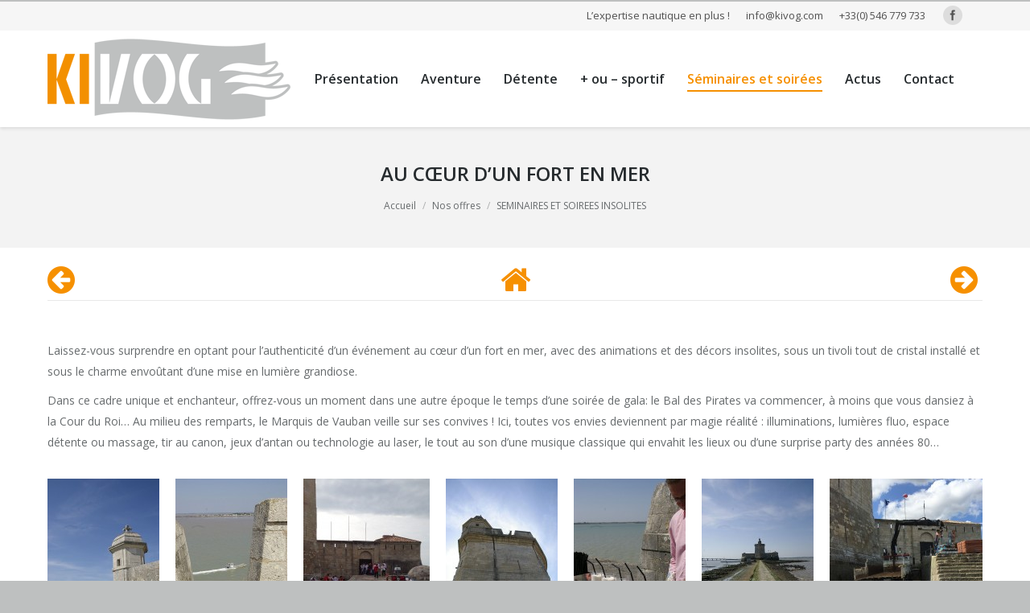

--- FILE ---
content_type: text/html; charset=UTF-8
request_url: https://kivog.com/fr/coeur-dun-fort-mer/
body_size: 13112
content:
<!DOCTYPE html>
<!--[if lt IE 10 ]>
<html lang="fr-FR" prefix="og: http://ogp.me/ns#" class="old-ie no-js">
<![endif]-->
<!--[if !(IE 6) | !(IE 7) | !(IE 8)  ]><!-->
<html lang="fr-FR" prefix="og: http://ogp.me/ns#" class="no-js">
<!--<![endif]-->
<head>
	<meta charset="UTF-8" />
		<meta name="viewport" content="width=device-width, initial-scale=1, maximum-scale=1">
		<link rel="profile" href="http://gmpg.org/xfn/11" />
	<link rel="pingback" href="https://kivog.com/fr/xmlrpc.php" />
	<!--[if IE]>
	<script src="//html5shiv.googlecode.com/svn/trunk/html5.js"></script>
	<![endif]-->
	<title>Soirée au cœur d’un fort en mer | Séminaires et soirées</title>
<script type="text/javascript">
function createCookie(a,d,b){if(b){var c=new Date;c.setTime(c.getTime()+864E5*b);b="; expires="+c.toGMTString()}else b="";document.cookie=a+"="+d+b+"; path=/"}function readCookie(a){a+="=";for(var d=document.cookie.split(";"),b=0;b<d.length;b++){for(var c=d[b];" "==c.charAt(0);)c=c.substring(1,c.length);if(0==c.indexOf(a))return c.substring(a.length,c.length)}return null}function eraseCookie(a){createCookie(a,"",-1)}
function areCookiesEnabled(){var a=!1;createCookie("testing","Hello",1);null!=readCookie("testing")&&(a=!0,eraseCookie("testing"));return a}(function(a){var d=readCookie("devicePixelRatio"),b=void 0===a.devicePixelRatio?1:a.devicePixelRatio;areCookiesEnabled()&&null==d&&(createCookie("devicePixelRatio",b,7),1!=b&&a.location.reload(!0))})(window);
</script>
<!-- This site is optimized with the Yoast SEO plugin v3.1.2 - https://yoast.com/wordpress/plugins/seo/ -->
<meta name="description" content="Organisez votre séminaire d&#039;entreprise ou votre soirée au cœur d’un fort en mer. Sur le rochers du Chapus se dresse le petit frère du fort Boyard."/>
<meta name="robots" content="noodp"/>
<link rel="canonical" href="https://kivog.com/fr/coeur-dun-fort-mer/" />
<meta property="og:locale" content="fr_FR" />
<meta property="og:type" content="article" />
<meta property="og:title" content="Soirée au cœur d’un fort en mer | Séminaires et soirées" />
<meta property="og:description" content="Organisez votre séminaire d&#039;entreprise ou votre soirée au cœur d’un fort en mer. Sur le rochers du Chapus se dresse le petit frère du fort Boyard." />
<meta property="og:url" content="https://kivog.com/fr/coeur-dun-fort-mer/" />
<meta property="og:site_name" content="KIVOG" />
<meta property="article:section" content="SEMINAIRES ET SOIREES INSOLITES" />
<meta property="article:published_time" content="2016-02-11T12:20:52+00:00" />
<meta property="article:modified_time" content="2018-06-01T08:51:24+00:00" />
<meta property="og:updated_time" content="2018-06-01T08:51:24+00:00" />
<meta property="og:image" content="https://kivog.com/fr/wp-content/uploads/2016/02/fort-en-mer.png" />
<meta property="og:image:width" content="611" />
<meta property="og:image:height" content="570" />
<meta name="twitter:card" content="summary" />
<meta name="twitter:description" content="Organisez votre séminaire d&#039;entreprise ou votre soirée au cœur d’un fort en mer. Sur le rochers du Chapus se dresse le petit frère du fort Boyard." />
<meta name="twitter:title" content="Soirée au cœur d’un fort en mer | Séminaires et soirées" />
<meta name="twitter:image" content="https://kivog.com/fr/wp-content/uploads/2016/02/fort-en-mer.png" />
<!-- / Yoast SEO plugin. -->

<link rel="alternate" type="application/rss+xml" title="KIVOG &raquo; Flux" href="https://kivog.com/fr/feed/" />
<link rel="alternate" type="application/rss+xml" title="KIVOG &raquo; Flux des commentaires" href="https://kivog.com/fr/comments/feed/" />
<link rel="alternate" type="application/rss+xml" title="KIVOG &raquo; AU CŒUR D&rsquo;UN FORT EN MER Flux des commentaires" href="https://kivog.com/fr/coeur-dun-fort-mer/feed/" />
		<script type="text/javascript">
			window._wpemojiSettings = {"baseUrl":"https:\/\/s.w.org\/images\/core\/emoji\/72x72\/","ext":".png","source":{"concatemoji":"https:\/\/kivog.com\/fr\/wp-includes\/js\/wp-emoji-release.min.js"}};
			!function(e,n,t){var a;function i(e){var t=n.createElement("canvas"),a=t.getContext&&t.getContext("2d"),i=String.fromCharCode;return!(!a||!a.fillText)&&(a.textBaseline="top",a.font="600 32px Arial","flag"===e?(a.fillText(i(55356,56806,55356,56826),0,0),3e3<t.toDataURL().length):"diversity"===e?(a.fillText(i(55356,57221),0,0),t=a.getImageData(16,16,1,1).data,a.fillText(i(55356,57221,55356,57343),0,0),(t=a.getImageData(16,16,1,1).data)[0],t[1],t[2],t[3],!0):("simple"===e?a.fillText(i(55357,56835),0,0):a.fillText(i(55356,57135),0,0),0!==a.getImageData(16,16,1,1).data[0]))}function o(e){var t=n.createElement("script");t.src=e,t.type="text/javascript",n.getElementsByTagName("head")[0].appendChild(t)}t.supports={simple:i("simple"),flag:i("flag"),unicode8:i("unicode8"),diversity:i("diversity")},t.DOMReady=!1,t.readyCallback=function(){t.DOMReady=!0},t.supports.simple&&t.supports.flag&&t.supports.unicode8&&t.supports.diversity||(a=function(){t.readyCallback()},n.addEventListener?(n.addEventListener("DOMContentLoaded",a,!1),e.addEventListener("load",a,!1)):(e.attachEvent("onload",a),n.attachEvent("onreadystatechange",function(){"complete"===n.readyState&&t.readyCallback()})),(a=t.source||{}).concatemoji?o(a.concatemoji):a.wpemoji&&a.twemoji&&(o(a.twemoji),o(a.wpemoji)))}(window,document,window._wpemojiSettings);
		</script>
		<style type="text/css">
img.wp-smiley,
img.emoji {
	display: inline !important;
	border: none !important;
	box-shadow: none !important;
	height: 1em !important;
	width: 1em !important;
	margin: 0 .07em !important;
	vertical-align: -0.1em !important;
	background: none !important;
	padding: 0 !important;
}
</style>
<link rel='stylesheet' id='dashicons-css'  href='https://kivog.com/fr/wp-includes/css/dashicons.min.css' type='text/css' media='all' />
<link rel='stylesheet' id='wp-jquery-ui-dialog-css'  href='https://kivog.com/fr/wp-includes/css/jquery-ui-dialog.min.css' type='text/css' media='all' />
<link rel='stylesheet' id='contact-form-7-css'  href='https://kivog.com/fr/wp-content/plugins/contact-form-7/includes/css/styles.css' type='text/css' media='all' />
<link rel='stylesheet' id='rs-plugin-settings-css'  href='https://kivog.com/fr/wp-content/plugins/revslider/public/assets/css/settings.css' type='text/css' media='all' />
<style id='rs-plugin-settings-inline-css' type='text/css'>
#rs-demo-id {}
</style>
<link rel='stylesheet' id='js_composer_front-css'  href='https://kivog.com/fr/wp-content/plugins/js_composer/assets/css/js_composer.min.css' type='text/css' media='all' />
<link rel='stylesheet' id='dt-web-fonts-css'  href='https://fonts.googleapis.com/css?family=Open+Sans%3A400%2C600' type='text/css' media='all' />
<link rel='stylesheet' id='dt-main-css'  href='https://kivog.com/fr/wp-content/themes/dt-the7/css/main.min.css' type='text/css' media='all' />
<!--[if lt IE 10]>
<link rel='stylesheet' id='dt-old-ie-css'  href='https://kivog.com/fr/wp-content/themes/dt-the7/css/old-ie.css' type='text/css' media='all' />
<![endif]-->
<link rel='stylesheet' id='dt-awsome-fonts-css'  href='https://kivog.com/fr/wp-content/themes/dt-the7/fonts/FontAwesome/css/font-awesome.min.css' type='text/css' media='all' />
<link rel='stylesheet' id='dt-fontello-css'  href='https://kivog.com/fr/wp-content/themes/dt-the7/fonts/fontello/css/fontello.min.css' type='text/css' media='all' />
<!--[if lt IE 10]>
<link rel='stylesheet' id='dt-custom-old-ie.less-css'  href='https://kivog.com/fr/wp-content/uploads/wp-less/dt-the7/css/custom-old-ie-c59294faef.css' type='text/css' media='all' />
<![endif]-->
<link rel='stylesheet' id='dt-custom.less-css'  href='https://kivog.com/fr/wp-content/uploads/wp-less/dt-the7/css/custom-c59294faef.css' type='text/css' media='all' />
<link rel='stylesheet' id='dt-media.less-css'  href='https://kivog.com/fr/wp-content/uploads/wp-less/dt-the7/css/media-843a3d5779.css' type='text/css' media='all' />
<link rel='stylesheet' id='style-css'  href='https://kivog.com/fr/wp-content/themes/dt-the7/style.css' type='text/css' media='all' />
<style id='style-inline-css' type='text/css'>
.project-slider .dt-mfp-item {pointer-events: none;}
</style>
<link rel='stylesheet' id='bsf-Defaults-css'  href='https://kivog.com/fr/wp-content/uploads/smile_fonts/Defaults/Defaults.css' type='text/css' media='all' />
<link rel='stylesheet' id='ultimate-style-min-css'  href='https://kivog.com/fr/wp-content/plugins/Ultimate_VC_Addons/assets/min-css/ultimate.min.css' type='text/css' media='all' />
<!-- This site uses the Google Analytics by Yoast plugin v5.4.6 - Universal enabled - https://yoast.com/wordpress/plugins/google-analytics/ -->
<script type="text/javascript">
	(function(i,s,o,g,r,a,m){i['GoogleAnalyticsObject']=r;i[r]=i[r]||function(){
		(i[r].q=i[r].q||[]).push(arguments)},i[r].l=1*new Date();a=s.createElement(o),
		m=s.getElementsByTagName(o)[0];a.async=1;a.src=g;m.parentNode.insertBefore(a,m)
	})(window,document,'script','//www.google-analytics.com/analytics.js','__gaTracker');

	__gaTracker('create', 'UA-74883731-1', 'auto');
	__gaTracker('set', 'forceSSL', true);
	__gaTracker('send','pageview');

</script>
<!-- / Google Analytics by Yoast -->
<script type='text/javascript' src='https://kivog.com/fr/wp-includes/js/jquery/jquery.js'></script>
<script type='text/javascript' src='https://kivog.com/fr/wp-includes/js/jquery/jquery-migrate.min.js' defer onload=''></script>
<script type='text/javascript' src='https://kivog.com/fr/wp-content/plugins/revslider/public/assets/js/jquery.themepunch.tools.min.js' defer onload=''></script>
<script type='text/javascript' src='https://kivog.com/fr/wp-content/plugins/revslider/public/assets/js/jquery.themepunch.revolution.min.js' defer onload=''></script>
<script type='text/javascript'>
/* <![CDATA[ */
var dtLocal = {"themeUrl":"https:\/\/kivog.com\/fr\/wp-content\/themes\/dt-the7","passText":"Pour voir ce contenu, entrer le mots de passe:","moreButtonText":{"loading":"Loading..."},"postID":"165","ajaxurl":"https:\/\/kivog.com\/fr\/wp-admin\/admin-ajax.php","contactNonce":"f47426e3f4","ajaxNonce":"8ebaad6cbb","pageData":"","themeSettings":{"smoothScroll":"off","lazyLoading":false,"accentColor":{"mode":"solid","color":"#f69000"},"floatingHeader":{"showAfter":150,"showMenu":true,"height":60,"logo":{"showLogo":true,"html":"<img class=\" preload-me\" src=\"https:\/\/kivog.com\/fr\/wp-content\/uploads\/2016\/02\/KIVOG-Logo-web1-3.png\" srcset=\"https:\/\/kivog.com\/fr\/wp-content\/uploads\/2016\/02\/KIVOG-Logo-web1-3.png 150w, https:\/\/kivog.com\/fr\/wp-content\/uploads\/2016\/02\/KIVOG-Logo-web1-4.png 400w\" width=\"150\" height=\"62\"   sizes=\"150px\" alt=\"KIVOG\" \/>"}},"mobileHeader":{"firstSwitchPoint":1150,"secondSwitchPoint":800},"content":{"responsivenessTreshold":970,"textColor":"#676b6d","headerColor":"#262b2e"},"stripes":{"stripe1":{"textColor":"#676b6d","headerColor":"#262b2e"},"stripe2":{"textColor":"#ffffff","headerColor":"#ffffff"},"stripe3":{"textColor":"#ffffff","headerColor":"#ffffff"}}}};
/* ]]> */
</script>
<script type='text/javascript' src='https://kivog.com/fr/wp-content/themes/dt-the7/js/above-the-fold.min.js' defer onload=''></script>
<script type='text/javascript' src='https://kivog.com/fr/wp-content/plugins/Ultimate_VC_Addons/assets/min-js/ultimate.min.js' defer onload=''></script>
<link rel='https://api.w.org/' href='https://kivog.com/fr/wp-json/' />
<link rel="EditURI" type="application/rsd+xml" title="RSD" href="https://kivog.com/fr/xmlrpc.php?rsd" />
<link rel="wlwmanifest" type="application/wlwmanifest+xml" href="https://kivog.com/fr/wp-includes/wlwmanifest.xml" /> 
<meta name="generator" content="WordPress 4.4.34" />
<link rel='shortlink' href='https://kivog.com/fr/?p=165' />
<link rel="alternate" type="application/json+oembed" href="https://kivog.com/fr/wp-json/oembed/1.0/embed?url=https%3A%2F%2Fkivog.com%2Ffr%2Fcoeur-dun-fort-mer%2F" />
<link rel="alternate" type="text/xml+oembed" href="https://kivog.com/fr/wp-json/oembed/1.0/embed?url=https%3A%2F%2Fkivog.com%2Ffr%2Fcoeur-dun-fort-mer%2F&#038;format=xml" />
		<style type="text/css">.recentcomments a{display:inline !important;padding:0 !important;margin:0 !important;}</style>
		<meta name="generator" content="Powered by Visual Composer - drag and drop page builder for WordPress."/>
<!--[if lte IE 9]><link rel="stylesheet" type="text/css" href="https://kivog.com/fr/wp-content/plugins/js_composer/assets/css/vc_lte_ie9.min.css" media="screen"><![endif]--><!--[if IE  8]><link rel="stylesheet" type="text/css" href="https://kivog.com/fr/wp-content/plugins/js_composer/assets/css/vc-ie8.min.css" media="screen"><![endif]--><meta name="generator" content="Powered by Slider Revolution 5.1.6 - responsive, Mobile-Friendly Slider Plugin for WordPress with comfortable drag and drop interface." />
<!-- icon -->
<link rel="icon" href="https://kivog.com/fr/wp-content/uploads/2016/02/KIVOG-Logo-ico-16.png" type="image/png" />
<link rel="shortcut icon" href="https://kivog.com/fr/wp-content/uploads/2016/02/KIVOG-Logo-ico-16.png" type="image/png" />
<link rel="apple-touch-icon" href="https://kivog.com/fr/wp-content/uploads/2016/02/KIVOG-Logo-ico-60.png">
<link rel="apple-touch-icon" sizes="76x76" href="https://kivog.com/fr/wp-content/uploads/2016/02/KIVOG-Logo-ico-76.png">
<link rel="apple-touch-icon" sizes="120x120" href="https://kivog.com/fr/wp-content/uploads/2016/02/KIVOG-Logo-ico-120.png">
<link rel="apple-touch-icon" sizes="152x152" href="https://kivog.com/fr/wp-content/uploads/2016/02/KIVOG-Logo-ico-152.png">
<noscript><style type="text/css"> .wpb_animate_when_almost_visible { opacity: 1; }</style></noscript><!-- Global site tag (gtag.js) - Google Analytics -->
<script async src="https://www.googletagmanager.com/gtag/js?id=G-MBMK1H55LE"></script>
<script>
  window.dataLayer = window.dataLayer || [];
  function gtag(){dataLayer.push(arguments);}
  gtag('js', new Date());

  gtag('config', 'G-MBMK1H55LE');
</script></head>
<body class="single single-post postid-165 single-format-standard no-comments small-hover-icons overlay-cursor-on srcset-enabled btn-material custom-btn-color custom-btn-hover-color filter-style-ios contact-form-minimal small-fancy-datas semitransparent-bullets bold-icons phantom-fade phantom-shadow-decoration phantom-custom-logo-on floating-mobile-menu-icon top-header first-switch-logo-center first-switch-menu-left second-switch-logo-center second-switch-menu-left layzr-loading-on wpb-js-composer js-comp-ver-4.9.2 vc_responsive outlined-portfolio-icons album-minuatures-style-2">

<div id="page">


<div class="masthead inline-header left widgets full-height surround shadow-decoration show-device-logo show-mobile-logo" role="banner">

			<div class="top-bar solid-bg">
			<div class="mini-widgets"></div>			<div class="mini-widgets"><div class="text-area in-menu-on-mobile"><p>L’expertise nautique en plus ! </p>
</div><span class="mini-contacts email icon-off in-menu-on-mobile"><a href="mailto:info@kivog.com">info@kivog.com</a></span><span class="mini-contacts phone icon-off in-menu-on-mobile">+33(0) 546 779 733</span><div class="soc-ico hide-on-mobile custom-bg hover-accent-bg"><a title="Facebook" href="https://www.facebook.com/kivogevents/" target="_blank" class="facebook"><span class="assistive-text">Facebook</span></a></div><div class="mini-search near-logo-on-mobile">	<form class="searchform" role="search" method="get" action="https://kivog.com/fr/">
		<input type="text" class="field searchform-s" name="s" value="" placeholder="Ecrivez puis tapez entrer ..." />
				<input type="submit" class="assistive-text searchsubmit" value="Go!" />
		<a href="#go" id="trigger-overlay" class="submit icon-off">&nbsp;</a>
	</form></div></div>		</div>
	<header class="header-bar">

						<div class="branding">

					<a href="https://kivog.com/fr/"><img class=" preload-me" src="https://kivog.com/fr/wp-content/uploads/2016/02/KIVOG-Logo-LR.png" srcset="https://kivog.com/fr/wp-content/uploads/2016/02/KIVOG-Logo-LR.png 302w, https://kivog.com/fr/wp-content/uploads/2016/02/KIVOG-Logo-web-2.png 400w" width="302" height="120"   sizes="302px" alt="KIVOG" /><img class="mobile-logo preload-me" src="https://kivog.com/fr/wp-content/uploads/2016/02/KIVOG-Logo-LR.png" srcset="https://kivog.com/fr/wp-content/uploads/2016/02/KIVOG-Logo-LR.png 302w, https://kivog.com/fr/wp-content/uploads/2016/02/KIVOG-Logo-web1-4.png 400w" width="302" height="120"   sizes="302px" alt="KIVOG" /></a>
					<div id="site-title" class="assistive-text">KIVOG</div>
					<div id="site-description" class="assistive-text">Evènementiel mer et nature &#8211; La Rochelle &#8211; Charente-maritime</div>

					
					
				</div>
		<ul class="main-nav underline-decoration upwards-line outside-item-remove-margin" role="menu"><li class="menu-item menu-item-type-post_type menu-item-object-page menu-item-has-children menu-item-74 first has-children"><a href='https://kivog.com/fr/' class='not-clickable-item' data-level='1'><span class="menu-item-text"><span class="menu-text">Présentation</span></span></a><ul class="sub-nav hover-style-click-bg"><li class="menu-item menu-item-type-post_type menu-item-object-page menu-item-257 first"><a href='https://kivog.com/fr/lagence/' data-level='2'><span class="menu-item-text"><span class="menu-text">L’agence</span></span></a></li> <li class="menu-item menu-item-type-post_type menu-item-object-page menu-item-254"><a href='https://kivog.com/fr/veronique/' data-level='2'><span class="menu-item-text"><span class="menu-text">L&rsquo;équipage</span></span></a></li> <li class="menu-item menu-item-type-post_type menu-item-object-page menu-item-547"><a href='https://kivog.com/fr/ils-nous-ont-fait-confiance/' data-level='2'><span class="menu-item-text"><span class="menu-text">Ils nous ont fait confiance</span></span></a></li> </ul></li> <li class="menu-item menu-item-type-post_type menu-item-object-post menu-item-has-children menu-item-78 has-children"><a href='https://kivog.com/fr/aventure/' class='not-clickable-item' data-level='1'><span class="menu-item-text"><span class="menu-text">Aventure</span></span></a><ul class="sub-nav hover-style-click-bg"><li class="menu-item menu-item-type-post_type menu-item-object-post menu-item-126 first"><a href='https://kivog.com/fr/jeux-esprit-fort-boyard/' data-level='2'><span class="menu-item-text"><span class="menu-text">LOUVOYADES &#8211; JEUX ESPRIT FORT BOYARD AU FORT LOUVOIS</span></span></a></li> <li class="menu-item menu-item-type-post_type menu-item-object-post menu-item-125"><a href='https://kivog.com/fr/rallye-nautique/' data-level='2'><span class="menu-item-text"><span class="menu-text">RALLYE NAUTIQUE</span></span></a></li> <li class="menu-item menu-item-type-post_type menu-item-object-post menu-item-124"><a href='https://kivog.com/fr/lile-des-defis/' data-level='2'><span class="menu-item-text"><span class="menu-text">L&rsquo;ILE DES DÉFIS</span></span></a></li> <li class="menu-item menu-item-type-post_type menu-item-object-post menu-item-123"><a href='https://kivog.com/fr/rallye-raid-operation-embuches/' data-level='2'><span class="menu-item-text"><span class="menu-text">RALLYE RAID ROUTIER</span></span></a></li> <li class="menu-item menu-item-type-post_type menu-item-object-post menu-item-122"><a href='https://kivog.com/fr/chasse-au-tresor-enquete/' data-level='2'><span class="menu-item-text"><span class="menu-text">CHASSE AU TRESOR &#8211; ENQUETE</span></span></a></li> <li class="menu-item menu-item-type-post_type menu-item-object-post menu-item-121"><a href='https://kivog.com/fr/robinson-5-rudiments/' data-level='2'><span class="menu-item-text"><span class="menu-text">ROBINSON et les 5 RUDIMENTS</span></span></a></li> </ul></li> <li class="menu-item menu-item-type-post_type menu-item-object-post menu-item-has-children menu-item-77 has-children"><a href='https://kivog.com/fr/detente/' class='not-clickable-item' data-level='1'><span class="menu-item-text"><span class="menu-text">Détente</span></span></a><ul class="sub-nav hover-style-click-bg"><li class="menu-item menu-item-type-post_type menu-item-object-post menu-item-145 first"><a href='https://kivog.com/fr/rallye-a-pied-ou-a-velo/' data-level='2'><span class="menu-item-text"><span class="menu-text">RANDO CYCLO OU PEDESTRE</span></span></a></li> <li class="menu-item menu-item-type-post_type menu-item-object-post menu-item-144"><a href='https://kivog.com/fr/ludo-stade-outdoor-indoor/' data-level='2'><span class="menu-item-text"><span class="menu-text">FÊTE ET EMBUCHES LUDIQUES</span></span></a></li> <li class="menu-item menu-item-type-post_type menu-item-object-post menu-item-143"><a href='https://kivog.com/fr/randonnee-marine/' data-level='2'><span class="menu-item-text"><span class="menu-text">RANDONNEE MARINE</span></span></a></li> <li class="menu-item menu-item-type-post_type menu-item-object-post menu-item-142"><a href='https://kivog.com/fr/yachting-prestige/' data-level='2'><span class="menu-item-text"><span class="menu-text">YACHTING PRESTIGE</span></span></a></li> <li class="menu-item menu-item-type-post_type menu-item-object-post menu-item-141"><a href='https://kivog.com/fr/jeu-de-piste-et-littoral-safari/' data-level='2'><span class="menu-item-text"><span class="menu-text">JEU DE PISTE ET LITTORAL SAFARI</span></span></a></li> <li class="menu-item menu-item-type-post_type menu-item-object-post menu-item-140"><a href='https://kivog.com/fr/navigation-soleil-couchant/' data-level='2'><span class="menu-item-text"><span class="menu-text">NAVIGATION AU SOLEIL COUCHANT</span></span></a></li> </ul></li> <li class="menu-item menu-item-type-post_type menu-item-object-post menu-item-has-children menu-item-76 has-children"><a href='https://kivog.com/fr/plus-ou-moins-sportif/' class='not-clickable-item' data-level='1'><span class="menu-item-text"><span class="menu-text">+ ou &#8211; sportif</span></span></a><ul class="sub-nav hover-style-click-bg"><li class="menu-item menu-item-type-post_type menu-item-object-post menu-item-164 first"><a href='https://kivog.com/fr/regate-voile-bapteme-ou-balade/' data-level='2'><span class="menu-item-text"><span class="menu-text">REGATE OU BALADE A LA VOILE</span></span></a></li> <li class="menu-item menu-item-type-post_type menu-item-object-post menu-item-163"><a href='https://kivog.com/fr/multi-packs-sportifs/' data-level='2'><span class="menu-item-text"><span class="menu-text">MULTI PACKS  SPORTIFS</span></span></a></li> <li class="menu-item menu-item-type-post_type menu-item-object-post menu-item-162"><a href='https://kivog.com/fr/safari-nature/' data-level='2'><span class="menu-item-text"><span class="menu-text">SAFARI NATURE</span></span></a></li> <li class="menu-item menu-item-type-post_type menu-item-object-post menu-item-161"><a href='https://kivog.com/fr/jo-atypiques/' data-level='2'><span class="menu-item-text"><span class="menu-text">JO ATYPIQUES</span></span></a></li> <li class="menu-item menu-item-type-post_type menu-item-object-post menu-item-160"><a href='https://kivog.com/fr/jeux-nautiques/' data-level='2'><span class="menu-item-text"><span class="menu-text">JEUX NAUTIQUES</span></span></a></li> <li class="menu-item menu-item-type-post_type menu-item-object-post menu-item-159"><a href='https://kivog.com/fr/management-des-talents/' data-level='2'><span class="menu-item-text"><span class="menu-text">MANAGEMENT DES TALENTS</span></span></a></li> </ul></li> <li class="menu-item menu-item-type-post_type menu-item-object-post current-menu-ancestor current-menu-parent menu-item-has-children menu-item-75 act has-children"><a href='https://kivog.com/fr/seminaires-et-soirees-insolites/' class='not-clickable-item' data-level='1'><span class="menu-item-text"><span class="menu-text">Séminaires et soirées</span></span></a><ul class="sub-nav hover-style-click-bg"><li class="menu-item menu-item-type-post_type menu-item-object-post current-menu-item menu-item-181 act first"><a href='https://kivog.com/fr/coeur-dun-fort-mer/' data-level='2'><span class="menu-item-text"><span class="menu-text">AU CŒUR D&rsquo;UN FORT EN MER</span></span></a></li> <li class="menu-item menu-item-type-post_type menu-item-object-post menu-item-180"><a href='https://kivog.com/fr/phare-tours-yacht-club-pour-des-embruns-de-patrimoine/' data-level='2'><span class="menu-item-text"><span class="menu-text">PHARE TOURS YACHT CLUB POUR DES EMBRUNS DE PATRIMOINE</span></span></a></li> <li class="menu-item menu-item-type-post_type menu-item-object-post menu-item-179"><a href='https://kivog.com/fr/a-flot-mais-a-quai-ou-au-port/' data-level='2'><span class="menu-item-text"><span class="menu-text">A FLOT MAIS A QUAI OU AU PORT</span></span></a></li> <li class="menu-item menu-item-type-post_type menu-item-object-post menu-item-178"><a href='https://kivog.com/fr/lile-un-paradis-prive-le-temps-dune-soiree/' data-level='2'><span class="menu-item-text"><span class="menu-text">L&rsquo;ILE UN PARADIS PRIVÉ LE TEMPS D&rsquo;UNE SOIRÉE</span></span></a></li> <li class="menu-item menu-item-type-post_type menu-item-object-post menu-item-177"><a href='https://kivog.com/fr/batisses-espaces-receptifs-litoral/' data-level='2'><span class="menu-item-text"><span class="menu-text">BÂTISSES OU ESPACES RÉCEPTIFS DU LITORAL</span></span></a></li> </ul></li> <li class="menu-item menu-item-type-post_type menu-item-object-page menu-item-203"><a href='https://kivog.com/fr/actualites/' data-level='1'><span class="menu-item-text"><span class="menu-text">Actus</span></span></a></li> <li class="menu-item menu-item-type-post_type menu-item-object-page menu-item-260"><a href='https://kivog.com/fr/contact/' data-level='1'><span class="menu-item-text"><span class="menu-text">Contact</span></span></a></li> </ul>
		
	</header>

</div><div class='dt-close-mobile-menu-icon'><span></span></div>
<div class='dt-mobile-header'>
	<ul class="mobile-main-nav" role="menu">
		<li class="menu-item menu-item-type-post_type menu-item-object-page menu-item-has-children menu-item-74 first has-children"><a href='https://kivog.com/fr/' class='not-clickable-item' data-level='1'><span class="menu-item-text"><span class="menu-text">Présentation</span></span></a><ul class="sub-nav hover-style-click-bg"><li class="menu-item menu-item-type-post_type menu-item-object-page menu-item-257 first"><a href='https://kivog.com/fr/lagence/' data-level='2'><span class="menu-item-text"><span class="menu-text">L’agence</span></span></a></li> <li class="menu-item menu-item-type-post_type menu-item-object-page menu-item-254"><a href='https://kivog.com/fr/veronique/' data-level='2'><span class="menu-item-text"><span class="menu-text">L&rsquo;équipage</span></span></a></li> <li class="menu-item menu-item-type-post_type menu-item-object-page menu-item-547"><a href='https://kivog.com/fr/ils-nous-ont-fait-confiance/' data-level='2'><span class="menu-item-text"><span class="menu-text">Ils nous ont fait confiance</span></span></a></li> </ul></li> <li class="menu-item menu-item-type-post_type menu-item-object-post menu-item-has-children menu-item-78 has-children"><a href='https://kivog.com/fr/aventure/' class='not-clickable-item' data-level='1'><span class="menu-item-text"><span class="menu-text">Aventure</span></span></a><ul class="sub-nav hover-style-click-bg"><li class="menu-item menu-item-type-post_type menu-item-object-post menu-item-126 first"><a href='https://kivog.com/fr/jeux-esprit-fort-boyard/' data-level='2'><span class="menu-item-text"><span class="menu-text">LOUVOYADES &#8211; JEUX ESPRIT FORT BOYARD AU FORT LOUVOIS</span></span></a></li> <li class="menu-item menu-item-type-post_type menu-item-object-post menu-item-125"><a href='https://kivog.com/fr/rallye-nautique/' data-level='2'><span class="menu-item-text"><span class="menu-text">RALLYE NAUTIQUE</span></span></a></li> <li class="menu-item menu-item-type-post_type menu-item-object-post menu-item-124"><a href='https://kivog.com/fr/lile-des-defis/' data-level='2'><span class="menu-item-text"><span class="menu-text">L&rsquo;ILE DES DÉFIS</span></span></a></li> <li class="menu-item menu-item-type-post_type menu-item-object-post menu-item-123"><a href='https://kivog.com/fr/rallye-raid-operation-embuches/' data-level='2'><span class="menu-item-text"><span class="menu-text">RALLYE RAID ROUTIER</span></span></a></li> <li class="menu-item menu-item-type-post_type menu-item-object-post menu-item-122"><a href='https://kivog.com/fr/chasse-au-tresor-enquete/' data-level='2'><span class="menu-item-text"><span class="menu-text">CHASSE AU TRESOR &#8211; ENQUETE</span></span></a></li> <li class="menu-item menu-item-type-post_type menu-item-object-post menu-item-121"><a href='https://kivog.com/fr/robinson-5-rudiments/' data-level='2'><span class="menu-item-text"><span class="menu-text">ROBINSON et les 5 RUDIMENTS</span></span></a></li> </ul></li> <li class="menu-item menu-item-type-post_type menu-item-object-post menu-item-has-children menu-item-77 has-children"><a href='https://kivog.com/fr/detente/' class='not-clickable-item' data-level='1'><span class="menu-item-text"><span class="menu-text">Détente</span></span></a><ul class="sub-nav hover-style-click-bg"><li class="menu-item menu-item-type-post_type menu-item-object-post menu-item-145 first"><a href='https://kivog.com/fr/rallye-a-pied-ou-a-velo/' data-level='2'><span class="menu-item-text"><span class="menu-text">RANDO CYCLO OU PEDESTRE</span></span></a></li> <li class="menu-item menu-item-type-post_type menu-item-object-post menu-item-144"><a href='https://kivog.com/fr/ludo-stade-outdoor-indoor/' data-level='2'><span class="menu-item-text"><span class="menu-text">FÊTE ET EMBUCHES LUDIQUES</span></span></a></li> <li class="menu-item menu-item-type-post_type menu-item-object-post menu-item-143"><a href='https://kivog.com/fr/randonnee-marine/' data-level='2'><span class="menu-item-text"><span class="menu-text">RANDONNEE MARINE</span></span></a></li> <li class="menu-item menu-item-type-post_type menu-item-object-post menu-item-142"><a href='https://kivog.com/fr/yachting-prestige/' data-level='2'><span class="menu-item-text"><span class="menu-text">YACHTING PRESTIGE</span></span></a></li> <li class="menu-item menu-item-type-post_type menu-item-object-post menu-item-141"><a href='https://kivog.com/fr/jeu-de-piste-et-littoral-safari/' data-level='2'><span class="menu-item-text"><span class="menu-text">JEU DE PISTE ET LITTORAL SAFARI</span></span></a></li> <li class="menu-item menu-item-type-post_type menu-item-object-post menu-item-140"><a href='https://kivog.com/fr/navigation-soleil-couchant/' data-level='2'><span class="menu-item-text"><span class="menu-text">NAVIGATION AU SOLEIL COUCHANT</span></span></a></li> </ul></li> <li class="menu-item menu-item-type-post_type menu-item-object-post menu-item-has-children menu-item-76 has-children"><a href='https://kivog.com/fr/plus-ou-moins-sportif/' class='not-clickable-item' data-level='1'><span class="menu-item-text"><span class="menu-text">+ ou &#8211; sportif</span></span></a><ul class="sub-nav hover-style-click-bg"><li class="menu-item menu-item-type-post_type menu-item-object-post menu-item-164 first"><a href='https://kivog.com/fr/regate-voile-bapteme-ou-balade/' data-level='2'><span class="menu-item-text"><span class="menu-text">REGATE OU BALADE A LA VOILE</span></span></a></li> <li class="menu-item menu-item-type-post_type menu-item-object-post menu-item-163"><a href='https://kivog.com/fr/multi-packs-sportifs/' data-level='2'><span class="menu-item-text"><span class="menu-text">MULTI PACKS  SPORTIFS</span></span></a></li> <li class="menu-item menu-item-type-post_type menu-item-object-post menu-item-162"><a href='https://kivog.com/fr/safari-nature/' data-level='2'><span class="menu-item-text"><span class="menu-text">SAFARI NATURE</span></span></a></li> <li class="menu-item menu-item-type-post_type menu-item-object-post menu-item-161"><a href='https://kivog.com/fr/jo-atypiques/' data-level='2'><span class="menu-item-text"><span class="menu-text">JO ATYPIQUES</span></span></a></li> <li class="menu-item menu-item-type-post_type menu-item-object-post menu-item-160"><a href='https://kivog.com/fr/jeux-nautiques/' data-level='2'><span class="menu-item-text"><span class="menu-text">JEUX NAUTIQUES</span></span></a></li> <li class="menu-item menu-item-type-post_type menu-item-object-post menu-item-159"><a href='https://kivog.com/fr/management-des-talents/' data-level='2'><span class="menu-item-text"><span class="menu-text">MANAGEMENT DES TALENTS</span></span></a></li> </ul></li> <li class="menu-item menu-item-type-post_type menu-item-object-post current-menu-ancestor current-menu-parent menu-item-has-children menu-item-75 act has-children"><a href='https://kivog.com/fr/seminaires-et-soirees-insolites/' class='not-clickable-item' data-level='1'><span class="menu-item-text"><span class="menu-text">Séminaires et soirées</span></span></a><ul class="sub-nav hover-style-click-bg"><li class="menu-item menu-item-type-post_type menu-item-object-post current-menu-item menu-item-181 act first"><a href='https://kivog.com/fr/coeur-dun-fort-mer/' data-level='2'><span class="menu-item-text"><span class="menu-text">AU CŒUR D&rsquo;UN FORT EN MER</span></span></a></li> <li class="menu-item menu-item-type-post_type menu-item-object-post menu-item-180"><a href='https://kivog.com/fr/phare-tours-yacht-club-pour-des-embruns-de-patrimoine/' data-level='2'><span class="menu-item-text"><span class="menu-text">PHARE TOURS YACHT CLUB POUR DES EMBRUNS DE PATRIMOINE</span></span></a></li> <li class="menu-item menu-item-type-post_type menu-item-object-post menu-item-179"><a href='https://kivog.com/fr/a-flot-mais-a-quai-ou-au-port/' data-level='2'><span class="menu-item-text"><span class="menu-text">A FLOT MAIS A QUAI OU AU PORT</span></span></a></li> <li class="menu-item menu-item-type-post_type menu-item-object-post menu-item-178"><a href='https://kivog.com/fr/lile-un-paradis-prive-le-temps-dune-soiree/' data-level='2'><span class="menu-item-text"><span class="menu-text">L&rsquo;ILE UN PARADIS PRIVÉ LE TEMPS D&rsquo;UNE SOIRÉE</span></span></a></li> <li class="menu-item menu-item-type-post_type menu-item-object-post menu-item-177"><a href='https://kivog.com/fr/batisses-espaces-receptifs-litoral/' data-level='2'><span class="menu-item-text"><span class="menu-text">BÂTISSES OU ESPACES RÉCEPTIFS DU LITORAL</span></span></a></li> </ul></li> <li class="menu-item menu-item-type-post_type menu-item-object-page menu-item-203"><a href='https://kivog.com/fr/actualites/' data-level='1'><span class="menu-item-text"><span class="menu-text">Actus</span></span></a></li> <li class="menu-item menu-item-type-post_type menu-item-object-page menu-item-260"><a href='https://kivog.com/fr/contact/' data-level='1'><span class="menu-item-text"><span class="menu-text">Contact</span></span></a></li> 	</ul>
	<div class='mobile-mini-widgets-in-menu'></div>
</div>

		
	
		<div class="page-title title-center solid-bg" style="min-height: 150px;">
			<div class="wf-wrap">
				<div class="wf-container-title">
					<div class="wf-table" style="height: 150px;">

						<div class="wf-td hgroup"><h1 class="h3-size entry-title">AU CŒUR D&rsquo;UN FORT EN MER</h1></div><div class="wf-td"><div class="assistive-text">You are here:</div><ol class="breadcrumbs text-small" xmlns:v="http://rdf.data-vocabulary.org/#"><li typeof="v:Breadcrumb"><a rel="v:url" property="v:title" href="https://kivog.com/fr/" title="">Accueil</a></li><li typeof="v:Breadcrumb"><a rel="v:url" property="v:title" href="https://kivog.com/fr/category/famille/">Nos offres</a></li><li typeof="v:Breadcrumb"><a rel="v:url" property="v:title" href="https://kivog.com/fr/category/famille/seminaires-et-soirees-insolites/">SEMINAIRES ET SOIREES INSOLITES</a></li><li class="current">AU CŒUR D&rsquo;UN FORT EN MER</li></ol></div>
					</div>
				</div>
			</div>
		</div>

		
	
	<div id="main" class="sidebar-none"><!-- class="sidebar-none", class="sidebar-left", class="sidebar-right" -->

		
		<div class="main-gradient"></div>
		<div class="wf-wrap">
			<div class="wf-container-main">

				
	
		
			
			<!-- !- Content -->
			<div id="content" class="content" role="main">

				
<article id="post-165" class="post-165 post type-post status-publish format-standard has-post-thumbnail category-seminaires-et-soirees-insolites description-off">

	
	
	<div class="vc_row wpb_row wf-container" style="margin-top: -30px;margin-bottom: 0px"><div class="wpb_column vc_column_container vc_col-sm-4"><div class="vc_column-inner "><div class="wpb_wrapper"><div class="ult-just-icon-wrapper  "><div class="align-icon" style="text-align:left;">
<a class="aio-tooltip 69790ac084a84" href = "http://kivog.com/fr/management-des-talents/" target='' data-toggle="tooltip" data-placement="" title=""><div class="aio-icon none "  style="color:#f69000;font-size:40px;">
	<i class="Defaults-arrow-circle-left"></i>
</div></a></div></div></div></div></div><div class="wpb_column vc_column_container vc_col-sm-4"><div class="vc_column-inner "><div class="wpb_wrapper"><div class="ult-just-icon-wrapper  "><div class="align-icon" style="text-align:center;">
<a class="aio-tooltip 69790ac084b6b" href = "http://kivog.com/fr/" target='' data-toggle="tooltip" data-placement="" title=""><div class="aio-icon none "  style="color:#f69000;font-size:40px;display:inline-block;">
	<i class="Defaults-home"></i>
</div></a></div></div></div></div></div><div class="wpb_column vc_column_container vc_col-sm-4"><div class="vc_column-inner "><div class="wpb_wrapper"><div class="ult-just-icon-wrapper  "><div class="align-icon" style="text-align:right;">
<a class="aio-tooltip 69790ac084c46" href = "http://kivog.com/fr/phare-tours-yacht-club-pour-des-embruns-de-patrimoine/" target='' data-toggle="tooltip" data-placement="" title=""><div class="aio-icon none "  style="color:#f69000;font-size:40px;display:inline-block;">
	<i class="Defaults-arrow-circle-right"></i>
</div></a></div></div></div></div></div></div><div class="vc_row wpb_row wf-container" style="margin-top: 0px;margin-bottom: 0px"><div class="wpb_column vc_column_container vc_col-sm-12"><div class="vc_column-inner "><div class="wpb_wrapper">
	<div class="wpb_text_column wpb_content_element ">
		<div class="wpb_wrapper">
			<div class="hr-thin"></div>

		</div>
	</div>
</div></div></div></div><div class="vc_row wpb_row wf-container" style="margin-top: 0px;margin-bottom: 0px"><div class="wpb_column vc_column_container vc_col-sm-12"><div class="vc_column-inner "><div class="wpb_wrapper"><div class="vc_empty_space"  style="height: 40px" ><span class="vc_empty_space_inner"></span></div>
</div></div></div></div><div class="vc_row wpb_row wf-container" style="margin-top: 0px;margin-bottom: 0px"><div class="wpb_column vc_column_container vc_col-sm-12"><div class="vc_column-inner "><div class="wpb_wrapper">
	<div class="wpb_text_column wpb_content_element ">
		<div class="wpb_wrapper">
			<p>Laissez-vous surprendre en optant pour l&rsquo;authenticité d’un événement au cœur d&rsquo;un fort en mer, avec des animations et des décors insolites, sous un tivoli tout de cristal installé et sous le charme envoûtant d&rsquo;une mise en lumière grandiose.</p>
<p>Dans ce cadre unique et enchanteur, offrez-vous un moment dans une autre époque le temps d&rsquo;une soirée de gala: le Bal des Pirates va commencer, à moins que vous dansiez à la Cour du Roi&#8230; Au milieu des remparts, le Marquis de Vauban veille sur ses convives ! Ici, toutes vos envies deviennent par magie réalité : illuminations, lumières fluo, espace détente ou massage, tir au canon, jeux d&rsquo;antan ou technologie au laser, le tout au son d&rsquo;une musique classique qui envahit les lieux ou d&rsquo;une surprise party des années 80&#8230;</p>

		</div>
	</div>
<div class="vc_empty_space"  style="height: 32px" ><span class="vc_empty_space_inner"></span></div>
</div></div></div></div><div class="vc_row wpb_row wf-container" style="margin-top: 0px;margin-bottom: 0px"><div class="wpb_column vc_column_container vc_col-sm-12"><div class="vc_column-inner "><div class="wpb_wrapper"><div class="dt-photos-shortcode slider-wrapper shortcode-instagram dt-gallery-container arrows-light" data-padding-side="20" data-autoslide="false" data-delay="0" data-loop="false"><div class="frame fullwidth-slider"><ul class="clearfix"><li class="fs-entry">
<article class="post post-1453 attachment type-attachment status-inherit no-img description-off">

	<figure class="rollover-project links-hovers-disabled">
	<a href="https://kivog.com/fr/wp-content/uploads/2016/02/IGP1335.jpg" class="rollover rollover-zoom dt-mfp-item mfp-image" title="AU CŒUR D&rsquo;UN FORT EN MER" data-dt-img-description="" ><img class="lazy-load preload-me" src="data:image/svg+xml;charset=utf-8,%3Csvg xmlns%3D'http%3A%2F%2Fwww.w3.org%2F2000%2Fsvg' viewBox%3D'0 0 139 210'%2F%3E" data-src="https://kivog.com/fr/wp-content/uploads/2016/02/IGP1335-139x210.jpg" data-srcset="https://kivog.com/fr/wp-content/uploads/2016/02/IGP1335-139x210.jpg 139w, https://kivog.com/fr/wp-content/uploads/2016/02/IGP1335-278x420.jpg 278w" alt="" width="139" height="210"  /></a>	</figure>
</article>

</li><li class="fs-entry">
<article class="post post-1452 attachment type-attachment status-inherit no-img description-off">

	<figure class="rollover-project links-hovers-disabled">
	<a href="https://kivog.com/fr/wp-content/uploads/2016/02/IGP1281.jpg" class="rollover rollover-zoom dt-mfp-item mfp-image" title="AU CŒUR D&rsquo;UN FORT EN MER" data-dt-img-description="" ><img class="lazy-load preload-me" src="data:image/svg+xml;charset=utf-8,%3Csvg xmlns%3D'http%3A%2F%2Fwww.w3.org%2F2000%2Fsvg' viewBox%3D'0 0 139 210'%2F%3E" data-src="https://kivog.com/fr/wp-content/uploads/2016/02/IGP1281-139x210.jpg" data-srcset="https://kivog.com/fr/wp-content/uploads/2016/02/IGP1281-139x210.jpg 139w, https://kivog.com/fr/wp-content/uploads/2016/02/IGP1281-278x420.jpg 278w" alt="" width="139" height="210"  /></a>	</figure>
</article>

</li><li class="fs-entry">
<article class="post post-1476 attachment type-attachment status-inherit no-img description-off">

	<figure class="rollover-project links-hovers-disabled">
	<a href="https://kivog.com/fr/wp-content/uploads/2016/02/IMG_4789.jpg" class="rollover rollover-zoom dt-mfp-item mfp-image" title="AU CŒUR D&rsquo;UN FORT EN MER" data-dt-img-description="" ><img class="lazy-load preload-me" src="data:image/svg+xml;charset=utf-8,%3Csvg xmlns%3D'http%3A%2F%2Fwww.w3.org%2F2000%2Fsvg' viewBox%3D'0 0 157 210'%2F%3E" data-src="https://kivog.com/fr/wp-content/uploads/2016/02/IMG_4789-157x210.jpg" data-srcset="https://kivog.com/fr/wp-content/uploads/2016/02/IMG_4789-157x210.jpg 157w, https://kivog.com/fr/wp-content/uploads/2016/02/IMG_4789-314x420.jpg 314w" alt="" width="157" height="210"  /></a>	</figure>
</article>

</li><li class="fs-entry">
<article class="post post-1454 attachment type-attachment status-inherit no-img description-off">

	<figure class="rollover-project links-hovers-disabled">
	<a href="https://kivog.com/fr/wp-content/uploads/2016/02/IGP1359.jpg" class="rollover rollover-zoom dt-mfp-item mfp-image" title="AU CŒUR D&rsquo;UN FORT EN MER" data-dt-img-description="" ><img class="lazy-load preload-me" src="data:image/svg+xml;charset=utf-8,%3Csvg xmlns%3D'http%3A%2F%2Fwww.w3.org%2F2000%2Fsvg' viewBox%3D'0 0 139 210'%2F%3E" data-src="https://kivog.com/fr/wp-content/uploads/2016/02/IGP1359-139x210.jpg" data-srcset="https://kivog.com/fr/wp-content/uploads/2016/02/IGP1359-139x210.jpg 139w, https://kivog.com/fr/wp-content/uploads/2016/02/IGP1359-278x420.jpg 278w" alt="" width="139" height="210"  /></a>	</figure>
</article>

</li><li class="fs-entry">
<article class="post post-1451 attachment type-attachment status-inherit no-img description-off">

	<figure class="rollover-project links-hovers-disabled">
	<a href="https://kivog.com/fr/wp-content/uploads/2016/02/IGP1213.jpg" class="rollover rollover-zoom dt-mfp-item mfp-image" title="AU CŒUR D&rsquo;UN FORT EN MER" data-dt-img-description="" ><img class="lazy-load preload-me" src="data:image/svg+xml;charset=utf-8,%3Csvg xmlns%3D'http%3A%2F%2Fwww.w3.org%2F2000%2Fsvg' viewBox%3D'0 0 139 210'%2F%3E" data-src="https://kivog.com/fr/wp-content/uploads/2016/02/IGP1213-139x210.jpg" data-srcset="https://kivog.com/fr/wp-content/uploads/2016/02/IGP1213-139x210.jpg 139w, https://kivog.com/fr/wp-content/uploads/2016/02/IGP1213-278x420.jpg 278w" alt="" width="139" height="210"  /></a>	</figure>
</article>

</li><li class="fs-entry">
<article class="post post-1457 attachment type-attachment status-inherit no-img description-off">

	<figure class="rollover-project links-hovers-disabled">
	<a href="https://kivog.com/fr/wp-content/uploads/2016/02/IGP1369.jpg" class="rollover rollover-zoom dt-mfp-item mfp-image" title="AU CŒUR D&rsquo;UN FORT EN MER" data-dt-img-description="" ><img class="lazy-load preload-me" src="data:image/svg+xml;charset=utf-8,%3Csvg xmlns%3D'http%3A%2F%2Fwww.w3.org%2F2000%2Fsvg' viewBox%3D'0 0 139 210'%2F%3E" data-src="https://kivog.com/fr/wp-content/uploads/2016/02/IGP1369-139x210.jpg" data-srcset="https://kivog.com/fr/wp-content/uploads/2016/02/IGP1369-139x210.jpg 139w, https://kivog.com/fr/wp-content/uploads/2016/02/IGP1369-278x420.jpg 278w" alt="" width="139" height="210"  /></a>	</figure>
</article>

</li><li class="fs-entry">
<article class="post post-1494 attachment type-attachment status-inherit no-img description-off">

	<figure class="rollover-project links-hovers-disabled">
	<a href="https://kivog.com/fr/wp-content/uploads/2016/02/IMG_6190.jpg" class="rollover rollover-zoom dt-mfp-item mfp-image" title="AU CŒUR D&rsquo;UN FORT EN MER" data-dt-img-description="" ><img class="lazy-load preload-me" src="data:image/svg+xml;charset=utf-8,%3Csvg xmlns%3D'http%3A%2F%2Fwww.w3.org%2F2000%2Fsvg' viewBox%3D'0 0 210 210'%2F%3E" data-src="https://kivog.com/fr/wp-content/uploads/2016/02/IMG_6190-210x210.jpg" data-srcset="https://kivog.com/fr/wp-content/uploads/2016/02/IMG_6190-210x210.jpg 210w, https://kivog.com/fr/wp-content/uploads/2016/02/IMG_6190-420x420.jpg 420w" alt="" width="210" height="210"  /></a>	</figure>
</article>

</li><li class="fs-entry">
<article class="post post-1461 attachment type-attachment status-inherit no-img description-off">

	<figure class="rollover-project links-hovers-disabled">
	<a href="https://kivog.com/fr/wp-content/uploads/2016/02/27062014-fort-louvois-vero-martin-6.jpg" class="rollover rollover-zoom dt-mfp-item mfp-image" title="AU CŒUR D&rsquo;UN FORT EN MER" data-dt-img-description="" ><img class="lazy-load preload-me" src="data:image/svg+xml;charset=utf-8,%3Csvg xmlns%3D'http%3A%2F%2Fwww.w3.org%2F2000%2Fsvg' viewBox%3D'0 0 690 210'%2F%3E" data-src="https://kivog.com/fr/wp-content/uploads/2016/02/27062014-fort-louvois-vero-martin-6-690x210.jpg" data-srcset="https://kivog.com/fr/wp-content/uploads/2016/02/27062014-fort-louvois-vero-martin-6-690x210.jpg 690w, https://kivog.com/fr/wp-content/uploads/2016/02/27062014-fort-louvois-vero-martin-6-1380x420.jpg 1380w" alt="" width="690" height="210"  /></a>	</figure>
</article>

</li><li class="fs-entry">
<article class="post post-1459 attachment type-attachment status-inherit no-img description-off">

	<figure class="rollover-project links-hovers-disabled">
	<a href="https://kivog.com/fr/wp-content/uploads/2016/02/270810-DONJON-nuit-Louvoyades_11.jpg" class="rollover rollover-zoom dt-mfp-item mfp-image" title="AU CŒUR D&rsquo;UN FORT EN MER" data-dt-img-description="" ><img class="lazy-load preload-me" src="data:image/svg+xml;charset=utf-8,%3Csvg xmlns%3D'http%3A%2F%2Fwww.w3.org%2F2000%2Fsvg' viewBox%3D'0 0 313 210'%2F%3E" data-src="https://kivog.com/fr/wp-content/uploads/2016/02/270810-DONJON-nuit-Louvoyades_11-313x210.jpg" data-srcset="https://kivog.com/fr/wp-content/uploads/2016/02/270810-DONJON-nuit-Louvoyades_11-313x210.jpg 313w, https://kivog.com/fr/wp-content/uploads/2016/02/270810-DONJON-nuit-Louvoyades_11-626x420.jpg 626w" alt="" width="313" height="210"  /></a>	</figure>
</article>

</li><li class="fs-entry">
<article class="post post-1460 attachment type-attachment status-inherit no-img description-off">

	<figure class="rollover-project links-hovers-disabled">
	<a href="https://kivog.com/fr/wp-content/uploads/2016/02/27062014-fort-louvois-vero-martin-1.jpg" class="rollover rollover-zoom dt-mfp-item mfp-image" title="AU CŒUR D&rsquo;UN FORT EN MER" data-dt-img-description="" ><img class="lazy-load preload-me" src="data:image/svg+xml;charset=utf-8,%3Csvg xmlns%3D'http%3A%2F%2Fwww.w3.org%2F2000%2Fsvg' viewBox%3D'0 0 764 210'%2F%3E" data-src="https://kivog.com/fr/wp-content/uploads/2016/02/27062014-fort-louvois-vero-martin-1-764x210.jpg" data-srcset="https://kivog.com/fr/wp-content/uploads/2016/02/27062014-fort-louvois-vero-martin-1-764x210.jpg 764w, https://kivog.com/fr/wp-content/uploads/2016/02/27062014-fort-louvois-vero-martin-1-1498x412.jpg 1498w" alt="" width="764" height="210"  /></a>	</figure>
</article>

</li><li class="fs-entry">
<article class="post post-1462 attachment type-attachment status-inherit no-img description-off">

	<figure class="rollover-project links-hovers-disabled">
	<a href="https://kivog.com/fr/wp-content/uploads/2016/02/27062014-premier-event-pagodes-fort-louvois.jpg" class="rollover rollover-zoom dt-mfp-item mfp-image" title="AU CŒUR D&rsquo;UN FORT EN MER" data-dt-img-description="" ><img class="lazy-load preload-me" src="data:image/svg+xml;charset=utf-8,%3Csvg xmlns%3D'http%3A%2F%2Fwww.w3.org%2F2000%2Fsvg' viewBox%3D'0 0 610 210'%2F%3E" data-src="https://kivog.com/fr/wp-content/uploads/2016/02/27062014-premier-event-pagodes-fort-louvois-610x210.jpg" data-srcset="https://kivog.com/fr/wp-content/uploads/2016/02/27062014-premier-event-pagodes-fort-louvois-610x210.jpg 610w, https://kivog.com/fr/wp-content/uploads/2016/02/27062014-premier-event-pagodes-fort-louvois-1220x420.jpg 1220w" alt="" width="610" height="210"  /></a>	</figure>
</article>

</li><li class="fs-entry">
<article class="post post-1463 attachment type-attachment status-inherit no-img description-off">

	<figure class="rollover-project links-hovers-disabled">
	<a href="https://kivog.com/fr/wp-content/uploads/2016/02/DSC_0050.jpg" class="rollover rollover-zoom dt-mfp-item mfp-image" title="AU CŒUR D&rsquo;UN FORT EN MER" data-dt-img-description="" ><img class="lazy-load preload-me" src="data:image/svg+xml;charset=utf-8,%3Csvg xmlns%3D'http%3A%2F%2Fwww.w3.org%2F2000%2Fsvg' viewBox%3D'0 0 315 210'%2F%3E" data-src="https://kivog.com/fr/wp-content/uploads/2016/02/DSC_0050-315x210.jpg" data-srcset="https://kivog.com/fr/wp-content/uploads/2016/02/DSC_0050-315x210.jpg 315w, https://kivog.com/fr/wp-content/uploads/2016/02/DSC_0050-630x420.jpg 630w" alt="" width="315" height="210"  /></a>	</figure>
</article>

</li><li class="fs-entry">
<article class="post post-1477 attachment type-attachment status-inherit no-img description-off">

	<figure class="rollover-project links-hovers-disabled">
	<a href="https://kivog.com/fr/wp-content/uploads/2016/02/IMG_4805.jpg" class="rollover rollover-zoom dt-mfp-item mfp-image" title="AU CŒUR D&rsquo;UN FORT EN MER" data-dt-img-description="" ><img class="lazy-load preload-me" src="data:image/svg+xml;charset=utf-8,%3Csvg xmlns%3D'http%3A%2F%2Fwww.w3.org%2F2000%2Fsvg' viewBox%3D'0 0 157 210'%2F%3E" data-src="https://kivog.com/fr/wp-content/uploads/2016/02/IMG_4805-157x210.jpg" data-srcset="https://kivog.com/fr/wp-content/uploads/2016/02/IMG_4805-157x210.jpg 157w, https://kivog.com/fr/wp-content/uploads/2016/02/IMG_4805-314x420.jpg 314w" alt="" width="157" height="210"  /></a>	</figure>
</article>

</li><li class="fs-entry">
<article class="post post-1456 attachment type-attachment status-inherit no-img description-off">

	<figure class="rollover-project links-hovers-disabled">
	<a href="https://kivog.com/fr/wp-content/uploads/2016/02/IGP1364.jpg" class="rollover rollover-zoom dt-mfp-item mfp-image" title="AU CŒUR D&rsquo;UN FORT EN MER" data-dt-img-description="" ><img class="lazy-load preload-me" src="data:image/svg+xml;charset=utf-8,%3Csvg xmlns%3D'http%3A%2F%2Fwww.w3.org%2F2000%2Fsvg' viewBox%3D'0 0 315 210'%2F%3E" data-src="https://kivog.com/fr/wp-content/uploads/2016/02/IGP1364-315x210.jpg" data-srcset="https://kivog.com/fr/wp-content/uploads/2016/02/IGP1364-315x210.jpg 315w, https://kivog.com/fr/wp-content/uploads/2016/02/IGP1364-630x420.jpg 630w" alt="" width="315" height="210"  /></a>	</figure>
</article>

</li><li class="fs-entry">
<article class="post post-1464 attachment type-attachment status-inherit no-img description-off">

	<figure class="rollover-project links-hovers-disabled">
	<a href="https://kivog.com/fr/wp-content/uploads/2016/02/DSC_0058.jpg" class="rollover rollover-zoom dt-mfp-item mfp-image" title="AU CŒUR D&rsquo;UN FORT EN MER" data-dt-img-description="" ><img class="lazy-load preload-me" src="data:image/svg+xml;charset=utf-8,%3Csvg xmlns%3D'http%3A%2F%2Fwww.w3.org%2F2000%2Fsvg' viewBox%3D'0 0 140 210'%2F%3E" data-src="https://kivog.com/fr/wp-content/uploads/2016/02/DSC_0058-140x210.jpg" data-srcset="https://kivog.com/fr/wp-content/uploads/2016/02/DSC_0058-140x210.jpg 140w, https://kivog.com/fr/wp-content/uploads/2016/02/DSC_0058-280x420.jpg 280w" alt="" width="140" height="210"  /></a>	</figure>
</article>

</li><li class="fs-entry">
<article class="post post-1458 attachment type-attachment status-inherit no-img description-off">

	<figure class="rollover-project links-hovers-disabled">
	<a href="https://kivog.com/fr/wp-content/uploads/2016/02/270810-CASERNE-couche╠ü-soleil-donjon-Louvoyades_10.jpg" class="rollover rollover-zoom dt-mfp-item mfp-image" title="AU CŒUR D&rsquo;UN FORT EN MER" data-dt-img-description="" ><img class="lazy-load preload-me" src="data:image/svg+xml;charset=utf-8,%3Csvg xmlns%3D'http%3A%2F%2Fwww.w3.org%2F2000%2Fsvg' viewBox%3D'0 0 315 210'%2F%3E" data-src="https://kivog.com/fr/wp-content/uploads/2016/02/270810-CASERNE-couche╠ü-soleil-donjon-Louvoyades_10-315x210.jpg" data-srcset="https://kivog.com/fr/wp-content/uploads/2016/02/270810-CASERNE-couche╠ü-soleil-donjon-Louvoyades_10-315x210.jpg 315w, https://kivog.com/fr/wp-content/uploads/2016/02/270810-CASERNE-couche╠ü-soleil-donjon-Louvoyades_10-630x420.jpg 630w" alt="" width="315" height="210"  /></a>	</figure>
</article>

</li><li class="fs-entry">
<article class="post post-1465 attachment type-attachment status-inherit no-img description-off">

	<figure class="rollover-project links-hovers-disabled">
	<a href="https://kivog.com/fr/wp-content/uploads/2016/02/DSC01210.jpg" class="rollover rollover-zoom dt-mfp-item mfp-image" title="AU CŒUR D&rsquo;UN FORT EN MER" data-dt-img-description="" ><img class="lazy-load preload-me" src="data:image/svg+xml;charset=utf-8,%3Csvg xmlns%3D'http%3A%2F%2Fwww.w3.org%2F2000%2Fsvg' viewBox%3D'0 0 280 210'%2F%3E" data-src="https://kivog.com/fr/wp-content/uploads/2016/02/DSC01210-280x210.jpg" data-srcset="https://kivog.com/fr/wp-content/uploads/2016/02/DSC01210-280x210.jpg 280w, https://kivog.com/fr/wp-content/uploads/2016/02/DSC01210-560x420.jpg 560w" alt="" width="280" height="210"  /></a>	</figure>
</article>

</li><li class="fs-entry">
<article class="post post-1473 attachment type-attachment status-inherit no-img description-off">

	<figure class="rollover-project links-hovers-disabled">
	<a href="https://kivog.com/fr/wp-content/uploads/2016/02/IMG_4094.jpg" class="rollover rollover-zoom dt-mfp-item mfp-image" title="AU CŒUR D&rsquo;UN FORT EN MER" data-dt-img-description="" ><img class="lazy-load preload-me" src="data:image/svg+xml;charset=utf-8,%3Csvg xmlns%3D'http%3A%2F%2Fwww.w3.org%2F2000%2Fsvg' viewBox%3D'0 0 280 210'%2F%3E" data-src="https://kivog.com/fr/wp-content/uploads/2016/02/IMG_4094-280x210.jpg" data-srcset="https://kivog.com/fr/wp-content/uploads/2016/02/IMG_4094-280x210.jpg 280w, https://kivog.com/fr/wp-content/uploads/2016/02/IMG_4094-560x420.jpg 560w" alt="" width="280" height="210"  /></a>	</figure>
</article>

</li><li class="fs-entry">
<article class="post post-1467 attachment type-attachment status-inherit no-img description-off">

	<figure class="rollover-project links-hovers-disabled">
	<a href="https://kivog.com/fr/wp-content/uploads/2016/02/IMG_2472.jpg" class="rollover rollover-zoom dt-mfp-item mfp-image" title="AU CŒUR D&rsquo;UN FORT EN MER" data-dt-img-description="" ><img class="lazy-load preload-me" src="data:image/svg+xml;charset=utf-8,%3Csvg xmlns%3D'http%3A%2F%2Fwww.w3.org%2F2000%2Fsvg' viewBox%3D'0 0 157 210'%2F%3E" data-src="https://kivog.com/fr/wp-content/uploads/2016/02/IMG_2472-157x210.jpg" data-srcset="https://kivog.com/fr/wp-content/uploads/2016/02/IMG_2472-157x210.jpg 157w, https://kivog.com/fr/wp-content/uploads/2016/02/IMG_2472-314x420.jpg 314w" alt="" width="157" height="210"  /></a>	</figure>
</article>

</li><li class="fs-entry">
<article class="post post-1475 attachment type-attachment status-inherit no-img description-off">

	<figure class="rollover-project links-hovers-disabled">
	<a href="https://kivog.com/fr/wp-content/uploads/2016/02/IMG_4152-1.jpg" class="rollover rollover-zoom dt-mfp-item mfp-image" title="AU CŒUR D&rsquo;UN FORT EN MER" data-dt-img-description="" ><img class="lazy-load preload-me" src="data:image/svg+xml;charset=utf-8,%3Csvg xmlns%3D'http%3A%2F%2Fwww.w3.org%2F2000%2Fsvg' viewBox%3D'0 0 157 210'%2F%3E" data-src="https://kivog.com/fr/wp-content/uploads/2016/02/IMG_4152-1-157x210.jpg" data-srcset="https://kivog.com/fr/wp-content/uploads/2016/02/IMG_4152-1-157x210.jpg 157w, https://kivog.com/fr/wp-content/uploads/2016/02/IMG_4152-1-314x420.jpg 314w" alt="" width="157" height="210"  /></a>	</figure>
</article>

</li><li class="fs-entry">
<article class="post post-1468 attachment type-attachment status-inherit no-img description-off">

	<figure class="rollover-project links-hovers-disabled">
	<a href="https://kivog.com/fr/wp-content/uploads/2016/02/IMG_2480.jpg" class="rollover rollover-zoom dt-mfp-item mfp-image" title="AU CŒUR D&rsquo;UN FORT EN MER" data-dt-img-description="" ><img class="lazy-load preload-me" src="data:image/svg+xml;charset=utf-8,%3Csvg xmlns%3D'http%3A%2F%2Fwww.w3.org%2F2000%2Fsvg' viewBox%3D'0 0 280 210'%2F%3E" data-src="https://kivog.com/fr/wp-content/uploads/2016/02/IMG_2480-280x210.jpg" data-srcset="https://kivog.com/fr/wp-content/uploads/2016/02/IMG_2480-280x210.jpg 280w, https://kivog.com/fr/wp-content/uploads/2016/02/IMG_2480-560x420.jpg 560w" alt="" width="280" height="210"  /></a>	</figure>
</article>

</li><li class="fs-entry">
<article class="post post-1471 attachment type-attachment status-inherit no-img description-off">

	<figure class="rollover-project links-hovers-disabled">
	<a href="https://kivog.com/fr/wp-content/uploads/2016/02/IMG_3661.jpg" class="rollover rollover-zoom dt-mfp-item mfp-image" title="AU CŒUR D&rsquo;UN FORT EN MER" data-dt-img-description="" ><img class="lazy-load preload-me" src="data:image/svg+xml;charset=utf-8,%3Csvg xmlns%3D'http%3A%2F%2Fwww.w3.org%2F2000%2Fsvg' viewBox%3D'0 0 157 210'%2F%3E" data-src="https://kivog.com/fr/wp-content/uploads/2016/02/IMG_3661-157x210.jpg" data-srcset="https://kivog.com/fr/wp-content/uploads/2016/02/IMG_3661-157x210.jpg 157w, https://kivog.com/fr/wp-content/uploads/2016/02/IMG_3661-314x420.jpg 314w" alt="" width="157" height="210"  /></a>	</figure>
</article>

</li><li class="fs-entry">
<article class="post post-1469 attachment type-attachment status-inherit no-img description-off">

	<figure class="rollover-project links-hovers-disabled">
	<a href="https://kivog.com/fr/wp-content/uploads/2016/02/IMG_2502.jpg" class="rollover rollover-zoom dt-mfp-item mfp-image" title="AU CŒUR D&rsquo;UN FORT EN MER" data-dt-img-description="" ><img class="lazy-load preload-me" src="data:image/svg+xml;charset=utf-8,%3Csvg xmlns%3D'http%3A%2F%2Fwww.w3.org%2F2000%2Fsvg' viewBox%3D'0 0 280 210'%2F%3E" data-src="https://kivog.com/fr/wp-content/uploads/2016/02/IMG_2502-280x210.jpg" data-srcset="https://kivog.com/fr/wp-content/uploads/2016/02/IMG_2502-280x210.jpg 280w, https://kivog.com/fr/wp-content/uploads/2016/02/IMG_2502-560x420.jpg 560w" alt="" width="280" height="210"  /></a>	</figure>
</article>

</li><li class="fs-entry">
<article class="post post-1472 attachment type-attachment status-inherit no-img description-off">

	<figure class="rollover-project links-hovers-disabled">
	<a href="https://kivog.com/fr/wp-content/uploads/2016/02/IMG_3728.jpg" class="rollover rollover-zoom dt-mfp-item mfp-image" title="AU CŒUR D&rsquo;UN FORT EN MER" data-dt-img-description="" ><img class="lazy-load preload-me" src="data:image/svg+xml;charset=utf-8,%3Csvg xmlns%3D'http%3A%2F%2Fwww.w3.org%2F2000%2Fsvg' viewBox%3D'0 0 157 210'%2F%3E" data-src="https://kivog.com/fr/wp-content/uploads/2016/02/IMG_3728-157x210.jpg" data-srcset="https://kivog.com/fr/wp-content/uploads/2016/02/IMG_3728-157x210.jpg 157w, https://kivog.com/fr/wp-content/uploads/2016/02/IMG_3728-314x420.jpg 314w" alt="" width="157" height="210"  /></a>	</figure>
</article>

</li><li class="fs-entry">
<article class="post post-1474 attachment type-attachment status-inherit no-img description-off">

	<figure class="rollover-project links-hovers-disabled">
	<a href="https://kivog.com/fr/wp-content/uploads/2016/02/IMG_4151.jpg" class="rollover rollover-zoom dt-mfp-item mfp-image" title="AU CŒUR D&rsquo;UN FORT EN MER" data-dt-img-description="" ><img class="lazy-load preload-me" src="data:image/svg+xml;charset=utf-8,%3Csvg xmlns%3D'http%3A%2F%2Fwww.w3.org%2F2000%2Fsvg' viewBox%3D'0 0 157 210'%2F%3E" data-src="https://kivog.com/fr/wp-content/uploads/2016/02/IMG_4151-157x210.jpg" data-srcset="https://kivog.com/fr/wp-content/uploads/2016/02/IMG_4151-157x210.jpg 157w, https://kivog.com/fr/wp-content/uploads/2016/02/IMG_4151-314x420.jpg 314w" alt="" width="157" height="210"  /></a>	</figure>
</article>

</li><li class="fs-entry">
<article class="post post-1478 attachment type-attachment status-inherit no-img description-off">

	<figure class="rollover-project links-hovers-disabled">
	<a href="https://kivog.com/fr/wp-content/uploads/2016/02/IMG_4806.jpg" class="rollover rollover-zoom dt-mfp-item mfp-image" title="AU CŒUR D&rsquo;UN FORT EN MER" data-dt-img-description="" ><img class="lazy-load preload-me" src="data:image/svg+xml;charset=utf-8,%3Csvg xmlns%3D'http%3A%2F%2Fwww.w3.org%2F2000%2Fsvg' viewBox%3D'0 0 157 210'%2F%3E" data-src="https://kivog.com/fr/wp-content/uploads/2016/02/IMG_4806-157x210.jpg" data-srcset="https://kivog.com/fr/wp-content/uploads/2016/02/IMG_4806-157x210.jpg 157w, https://kivog.com/fr/wp-content/uploads/2016/02/IMG_4806-314x420.jpg 314w" alt="" width="157" height="210"  /></a>	</figure>
</article>

</li><li class="fs-entry">
<article class="post post-1479 attachment type-attachment status-inherit no-img description-off">

	<figure class="rollover-project links-hovers-disabled">
	<a href="https://kivog.com/fr/wp-content/uploads/2016/02/IMG_5825.jpg" class="rollover rollover-zoom dt-mfp-item mfp-image" title="AU CŒUR D&rsquo;UN FORT EN MER" data-dt-img-description="" ><img class="lazy-load preload-me" src="data:image/svg+xml;charset=utf-8,%3Csvg xmlns%3D'http%3A%2F%2Fwww.w3.org%2F2000%2Fsvg' viewBox%3D'0 0 280 210'%2F%3E" data-src="https://kivog.com/fr/wp-content/uploads/2016/02/IMG_5825-280x210.jpg" data-srcset="https://kivog.com/fr/wp-content/uploads/2016/02/IMG_5825-280x210.jpg 280w, https://kivog.com/fr/wp-content/uploads/2016/02/IMG_5825-560x420.jpg 560w" alt="" width="280" height="210"  /></a>	</figure>
</article>

</li><li class="fs-entry">
<article class="post post-1483 attachment type-attachment status-inherit no-img description-off">

	<figure class="rollover-project links-hovers-disabled">
	<a href="https://kivog.com/fr/wp-content/uploads/2016/02/IMG_5882.jpg" class="rollover rollover-zoom dt-mfp-item mfp-image" title="AU CŒUR D&rsquo;UN FORT EN MER" data-dt-img-description="" ><img class="lazy-load preload-me" src="data:image/svg+xml;charset=utf-8,%3Csvg xmlns%3D'http%3A%2F%2Fwww.w3.org%2F2000%2Fsvg' viewBox%3D'0 0 210 210'%2F%3E" data-src="https://kivog.com/fr/wp-content/uploads/2016/02/IMG_5882-210x210.jpg" data-srcset="https://kivog.com/fr/wp-content/uploads/2016/02/IMG_5882-210x210.jpg 210w, https://kivog.com/fr/wp-content/uploads/2016/02/IMG_5882-420x420.jpg 420w" alt="" width="210" height="210"  /></a>	</figure>
</article>

</li><li class="fs-entry">
<article class="post post-1480 attachment type-attachment status-inherit no-img description-off">

	<figure class="rollover-project links-hovers-disabled">
	<a href="https://kivog.com/fr/wp-content/uploads/2016/02/IMG_5845.jpg" class="rollover rollover-zoom dt-mfp-item mfp-image" title="AU CŒUR D&rsquo;UN FORT EN MER" data-dt-img-description="" ><img class="lazy-load preload-me" src="data:image/svg+xml;charset=utf-8,%3Csvg xmlns%3D'http%3A%2F%2Fwww.w3.org%2F2000%2Fsvg' viewBox%3D'0 0 157 210'%2F%3E" data-src="https://kivog.com/fr/wp-content/uploads/2016/02/IMG_5845-157x210.jpg" data-srcset="https://kivog.com/fr/wp-content/uploads/2016/02/IMG_5845-157x210.jpg 157w, https://kivog.com/fr/wp-content/uploads/2016/02/IMG_5845-314x420.jpg 314w" alt="" width="157" height="210"  /></a>	</figure>
</article>

</li><li class="fs-entry">
<article class="post post-1481 attachment type-attachment status-inherit no-img description-off">

	<figure class="rollover-project links-hovers-disabled">
	<a href="https://kivog.com/fr/wp-content/uploads/2016/02/IMG_5859.jpg" class="rollover rollover-zoom dt-mfp-item mfp-image" title="AU CŒUR D&rsquo;UN FORT EN MER" data-dt-img-description="" ><img class="lazy-load preload-me" src="data:image/svg+xml;charset=utf-8,%3Csvg xmlns%3D'http%3A%2F%2Fwww.w3.org%2F2000%2Fsvg' viewBox%3D'0 0 157 210'%2F%3E" data-src="https://kivog.com/fr/wp-content/uploads/2016/02/IMG_5859-157x210.jpg" data-srcset="https://kivog.com/fr/wp-content/uploads/2016/02/IMG_5859-157x210.jpg 157w, https://kivog.com/fr/wp-content/uploads/2016/02/IMG_5859-314x420.jpg 314w" alt="" width="157" height="210"  /></a>	</figure>
</article>

</li><li class="fs-entry">
<article class="post post-1484 attachment type-attachment status-inherit no-img description-off">

	<figure class="rollover-project links-hovers-disabled">
	<a href="https://kivog.com/fr/wp-content/uploads/2016/02/IMG_5886.jpg" class="rollover rollover-zoom dt-mfp-item mfp-image" title="AU CŒUR D&rsquo;UN FORT EN MER" data-dt-img-description="" ><img class="lazy-load preload-me" src="data:image/svg+xml;charset=utf-8,%3Csvg xmlns%3D'http%3A%2F%2Fwww.w3.org%2F2000%2Fsvg' viewBox%3D'0 0 210 210'%2F%3E" data-src="https://kivog.com/fr/wp-content/uploads/2016/02/IMG_5886-210x210.jpg" data-srcset="https://kivog.com/fr/wp-content/uploads/2016/02/IMG_5886-210x210.jpg 210w, https://kivog.com/fr/wp-content/uploads/2016/02/IMG_5886-420x420.jpg 420w" alt="" width="210" height="210"  /></a>	</figure>
</article>

</li><li class="fs-entry">
<article class="post post-1490 attachment type-attachment status-inherit no-img description-off">

	<figure class="rollover-project links-hovers-disabled">
	<a href="https://kivog.com/fr/wp-content/uploads/2016/02/IMG_6034.jpg" class="rollover rollover-zoom dt-mfp-item mfp-image" title="AU CŒUR D&rsquo;UN FORT EN MER" data-dt-img-description="" ><img class="lazy-load preload-me" src="data:image/svg+xml;charset=utf-8,%3Csvg xmlns%3D'http%3A%2F%2Fwww.w3.org%2F2000%2Fsvg' viewBox%3D'0 0 157 210'%2F%3E" data-src="https://kivog.com/fr/wp-content/uploads/2016/02/IMG_6034-157x210.jpg" data-srcset="https://kivog.com/fr/wp-content/uploads/2016/02/IMG_6034-157x210.jpg 157w, https://kivog.com/fr/wp-content/uploads/2016/02/IMG_6034-314x420.jpg 314w" alt="" width="157" height="210"  /></a>	</figure>
</article>

</li><li class="fs-entry">
<article class="post post-1485 attachment type-attachment status-inherit no-img description-off">

	<figure class="rollover-project links-hovers-disabled">
	<a href="https://kivog.com/fr/wp-content/uploads/2016/02/IMG_5897.jpg" class="rollover rollover-zoom dt-mfp-item mfp-image" title="AU CŒUR D&rsquo;UN FORT EN MER" data-dt-img-description="" ><img class="lazy-load preload-me" src="data:image/svg+xml;charset=utf-8,%3Csvg xmlns%3D'http%3A%2F%2Fwww.w3.org%2F2000%2Fsvg' viewBox%3D'0 0 210 210'%2F%3E" data-src="https://kivog.com/fr/wp-content/uploads/2016/02/IMG_5897-210x210.jpg" data-srcset="https://kivog.com/fr/wp-content/uploads/2016/02/IMG_5897-210x210.jpg 210w, https://kivog.com/fr/wp-content/uploads/2016/02/IMG_5897-420x420.jpg 420w" alt="" width="210" height="210"  /></a>	</figure>
</article>

</li><li class="fs-entry">
<article class="post post-1491 attachment type-attachment status-inherit no-img description-off">

	<figure class="rollover-project links-hovers-disabled">
	<a href="https://kivog.com/fr/wp-content/uploads/2016/02/IMG_6037.jpg" class="rollover rollover-zoom dt-mfp-item mfp-image" title="AU CŒUR D&rsquo;UN FORT EN MER" data-dt-img-description="" ><img class="lazy-load preload-me" src="data:image/svg+xml;charset=utf-8,%3Csvg xmlns%3D'http%3A%2F%2Fwww.w3.org%2F2000%2Fsvg' viewBox%3D'0 0 157 210'%2F%3E" data-src="https://kivog.com/fr/wp-content/uploads/2016/02/IMG_6037-157x210.jpg" data-srcset="https://kivog.com/fr/wp-content/uploads/2016/02/IMG_6037-157x210.jpg 157w, https://kivog.com/fr/wp-content/uploads/2016/02/IMG_6037-314x420.jpg 314w" alt="" width="157" height="210"  /></a>	</figure>
</article>

</li><li class="fs-entry">
<article class="post post-1492 attachment type-attachment status-inherit no-img description-off">

	<figure class="rollover-project links-hovers-disabled">
	<a href="https://kivog.com/fr/wp-content/uploads/2016/02/IMG_6060.jpg" class="rollover rollover-zoom dt-mfp-item mfp-image" title="AU CŒUR D&rsquo;UN FORT EN MER" data-dt-img-description="" ><img class="lazy-load preload-me" src="data:image/svg+xml;charset=utf-8,%3Csvg xmlns%3D'http%3A%2F%2Fwww.w3.org%2F2000%2Fsvg' viewBox%3D'0 0 157 210'%2F%3E" data-src="https://kivog.com/fr/wp-content/uploads/2016/02/IMG_6060-157x210.jpg" data-srcset="https://kivog.com/fr/wp-content/uploads/2016/02/IMG_6060-157x210.jpg 157w, https://kivog.com/fr/wp-content/uploads/2016/02/IMG_6060-314x420.jpg 314w" alt="" width="157" height="210"  /></a>	</figure>
</article>

</li><li class="fs-entry">
<article class="post post-1493 attachment type-attachment status-inherit no-img description-off">

	<figure class="rollover-project links-hovers-disabled">
	<a href="https://kivog.com/fr/wp-content/uploads/2016/02/IMG_6069.jpg" class="rollover rollover-zoom dt-mfp-item mfp-image" title="AU CŒUR D&rsquo;UN FORT EN MER" data-dt-img-description="" ><img class="lazy-load preload-me" src="data:image/svg+xml;charset=utf-8,%3Csvg xmlns%3D'http%3A%2F%2Fwww.w3.org%2F2000%2Fsvg' viewBox%3D'0 0 157 210'%2F%3E" data-src="https://kivog.com/fr/wp-content/uploads/2016/02/IMG_6069-157x210.jpg" data-srcset="https://kivog.com/fr/wp-content/uploads/2016/02/IMG_6069-157x210.jpg 157w, https://kivog.com/fr/wp-content/uploads/2016/02/IMG_6069-314x420.jpg 314w" alt="" width="157" height="210"  /></a>	</figure>
</article>

</li><li class="fs-entry">
<article class="post post-1496 attachment type-attachment status-inherit no-img description-off">

	<figure class="rollover-project links-hovers-disabled">
	<a href="https://kivog.com/fr/wp-content/uploads/2016/02/IMG_6724.jpg" class="rollover rollover-zoom dt-mfp-item mfp-image" title="AU CŒUR D&rsquo;UN FORT EN MER" data-dt-img-description="" ><img class="lazy-load preload-me" src="data:image/svg+xml;charset=utf-8,%3Csvg xmlns%3D'http%3A%2F%2Fwww.w3.org%2F2000%2Fsvg' viewBox%3D'0 0 157 210'%2F%3E" data-src="https://kivog.com/fr/wp-content/uploads/2016/02/IMG_6724-157x210.jpg" data-srcset="https://kivog.com/fr/wp-content/uploads/2016/02/IMG_6724-157x210.jpg 157w, https://kivog.com/fr/wp-content/uploads/2016/02/IMG_6724-314x420.jpg 314w" alt="" width="157" height="210"  /></a>	</figure>
</article>

</li><li class="fs-entry">
<article class="post post-1482 attachment type-attachment status-inherit no-img description-off">

	<figure class="rollover-project links-hovers-disabled">
	<a href="https://kivog.com/fr/wp-content/uploads/2016/02/IMG_5880.jpg" class="rollover rollover-zoom dt-mfp-item mfp-image" title="AU CŒUR D&rsquo;UN FORT EN MER" data-dt-img-description="" ><img class="lazy-load preload-me" src="data:image/svg+xml;charset=utf-8,%3Csvg xmlns%3D'http%3A%2F%2Fwww.w3.org%2F2000%2Fsvg' viewBox%3D'0 0 210 210'%2F%3E" data-src="https://kivog.com/fr/wp-content/uploads/2016/02/IMG_5880-210x210.jpg" data-srcset="https://kivog.com/fr/wp-content/uploads/2016/02/IMG_5880-210x210.jpg 210w, https://kivog.com/fr/wp-content/uploads/2016/02/IMG_5880-420x420.jpg 420w" alt="" width="210" height="210"  /></a>	</figure>
</article>

</li><li class="fs-entry">
<article class="post post-1495 attachment type-attachment status-inherit no-img description-off">

	<figure class="rollover-project links-hovers-disabled">
	<a href="https://kivog.com/fr/wp-content/uploads/2016/02/IMG_6702.jpg" class="rollover rollover-zoom dt-mfp-item mfp-image" title="AU CŒUR D&rsquo;UN FORT EN MER" data-dt-img-description="" ><img class="lazy-load preload-me" src="data:image/svg+xml;charset=utf-8,%3Csvg xmlns%3D'http%3A%2F%2Fwww.w3.org%2F2000%2Fsvg' viewBox%3D'0 0 157 210'%2F%3E" data-src="https://kivog.com/fr/wp-content/uploads/2016/02/IMG_6702-157x210.jpg" data-srcset="https://kivog.com/fr/wp-content/uploads/2016/02/IMG_6702-157x210.jpg 157w, https://kivog.com/fr/wp-content/uploads/2016/02/IMG_6702-314x420.jpg 314w" alt="" width="157" height="210"  /></a>	</figure>
</article>

</li><li class="fs-entry">
<article class="post post-1487 attachment type-attachment status-inherit no-img description-off">

	<figure class="rollover-project links-hovers-disabled">
	<a href="https://kivog.com/fr/wp-content/uploads/2016/02/IMG_5901.jpg" class="rollover rollover-zoom dt-mfp-item mfp-image" title="AU CŒUR D&rsquo;UN FORT EN MER" data-dt-img-description="" ><img class="lazy-load preload-me" src="data:image/svg+xml;charset=utf-8,%3Csvg xmlns%3D'http%3A%2F%2Fwww.w3.org%2F2000%2Fsvg' viewBox%3D'0 0 280 210'%2F%3E" data-src="https://kivog.com/fr/wp-content/uploads/2016/02/IMG_5901-280x210.jpg" data-srcset="https://kivog.com/fr/wp-content/uploads/2016/02/IMG_5901-280x210.jpg 280w, https://kivog.com/fr/wp-content/uploads/2016/02/IMG_5901-560x420.jpg 560w" alt="" width="280" height="210"  /></a>	</figure>
</article>

</li><li class="fs-entry">
<article class="post post-1497 attachment type-attachment status-inherit no-img description-off">

	<figure class="rollover-project links-hovers-disabled">
	<a href="https://kivog.com/fr/wp-content/uploads/2016/02/lOUVOIS-NUIT-POUR-B-A-Q.jpg" class="rollover rollover-zoom dt-mfp-item mfp-image" title="AU CŒUR D&rsquo;UN FORT EN MER" data-dt-img-description="" ><img class="lazy-load preload-me" src="data:image/svg+xml;charset=utf-8,%3Csvg xmlns%3D'http%3A%2F%2Fwww.w3.org%2F2000%2Fsvg' viewBox%3D'0 0 280 210'%2F%3E" data-src="https://kivog.com/fr/wp-content/uploads/2016/02/lOUVOIS-NUIT-POUR-B-A-Q-280x210.jpg" data-srcset="https://kivog.com/fr/wp-content/uploads/2016/02/lOUVOIS-NUIT-POUR-B-A-Q-280x210.jpg 280w, https://kivog.com/fr/wp-content/uploads/2016/02/lOUVOIS-NUIT-POUR-B-A-Q-560x420.jpg 560w" alt="" width="280" height="210"  /></a>	</figure>
</article>

</li></ul></div><div class="prev"><i></i></div><div class="next"><i></i></div></div></div></div></div></div><div class="vc_row wpb_row wf-container" style="margin-top: 0px;margin-bottom: 0px"><div class="wpb_column vc_column_container vc_col-sm-12"><div class="vc_column-inner "><div class="wpb_wrapper"><div class="vc_empty_space"  style="height: 40px" ><span class="vc_empty_space_inner"></span></div>
</div></div></div></div><div class="vc_row wpb_row wf-container" style="margin-top: 0px;margin-bottom: 0px"><div class="wpb_column vc_column_container vc_col-sm-12"><div class="vc_column-inner "><div class="wpb_wrapper">
	<div class="wpb_text_column wpb_content_element ">
		<div class="wpb_wrapper">
			<h4>SOIRÉE AU CŒUR D&rsquo;UN FORT EN MER</p>
<div class="hr-thin"></div>
</h4>

		</div>
	</div>
<div class="vc_empty_space"  style="height: 20px" ><span class="vc_empty_space_inner"></span></div>
</div></div></div></div><div class="vc_row wpb_row wf-container" style="margin-top: 0px;margin-bottom: 0px"><div class="wpb_column vc_column_container vc_col-sm-3"><div class="vc_column-inner "><div class="wpb_wrapper"><div class="shortcode-single-image-wrap alignleft pulse animate-element" style="margin-top:0px; margin-bottom:0px; margin-left:0px; margin-right:0px;"><div class="shortcode-single-image"><div class="fancy-media-wrap"><a class="rollover rollover-zoom dt-single-mfp-popup dt-mfp-item mfp-image" href="https://kivog.com/fr/wp-content/uploads/2016/02/fiche-PROD-SEM-SOIREE-au-coeur-d-un-fort-en-mer.jpeg" title="fiche-PROD-SEM-SOIREE-au-coeur-d-un-fort-en-mer" data-dt-img-description=""><img class="lazy-load"src="data:image/svg+xml;charset=utf-8,%3Csvg xmlns%3D&#039;http%3A%2F%2Fwww.w3.org%2F2000%2Fsvg&#039; viewBox%3D&#039;0 0 1920 1080&#039;%2F%3E"width="1920"height="1080"alt=""data-src="https://kivog.com/fr/wp-content/uploads/2016/02/fiche-PROD-SEM-SOIREE-au-coeur-d-un-fort-en-mer.jpeg"data-srcset="https://kivog.com/fr/wp-content/uploads/2016/02/fiche-PROD-SEM-SOIREE-au-coeur-d-un-fort-en-mer.jpeg 1920w"/></a></div></div></div><div class="vc_empty_space"  style="height: 20px" ><span class="vc_empty_space_inner"></span></div>
<div class="vc_btn3-container vc_btn3-center"><a class="vc_general vc_btn3 vc_btn3-size-xs vc_btn3-shape-square vc_btn3-style-modern vc_btn3-block vc_btn3-icon-left vc_btn3-color-grey" href="https://kivog.com/fr/wp-content/uploads/2016/02/fiche-PROD-SEM-SOIREE-au-coeur-d-un-fort-en-mer.jpeg" title="" target="_blank"><i class="vc_btn3-icon fa fa-file-image-o"></i> Teléchargez le programme</a></div>
</div></div></div><div class="wpb_column vc_column_container vc_col-sm-9"><div class="vc_column-inner "><div class="wpb_wrapper">
	<div class="wpb_tabs wpb_content_element  tab-style-one" data-interval="0">
		<div class="wpb_wrapper wpb_tour_tabs_wrapper ui-tabs vc_clearfix">
			<ul class="wpb_tabs_nav ui-tabs-nav vc_clearfix text-big"><li><a href="#tab-c2ab8788-67e9-0">Description</a></li><li><a href="#tab-583474a9-a28c-6">Conditions et tarifs</a></li><li><a href="#tab-1521561165590-2-9">Contactez-nous</a></li></ul>
	<div id="tab-c2ab8788-67e9-0" class="wpb_tab ui-tabs-panel wpb_ui-tabs-hide vc_clearfix">
		
	<div class="wpb_text_column wpb_content_element ">
		<div class="wpb_wrapper">
			<p>Sur le rochers du Chapus se dresse le petit frère du fort Boyard.<br />
Dans un cadre de rêve face au coquet port ostréicole de Bourcefranc et Oléron l&rsquo;île lumineuse, le dépaysement commence dès l&#8217;embarquement de vos invités.</p>

		</div>
	</div>

	</div>

	<div id="tab-583474a9-a28c-6" class="wpb_tab ui-tabs-panel wpb_ui-tabs-hide vc_clearfix">
		
	<div class="wpb_text_column wpb_content_element ">
		<div class="wpb_wrapper">
			<p>Participants: <strong>150 personnes au plus (conseillé)</strong><br />
Niveau de pratique : <strong>accessible à tous</strong><br />
Tarif : <strong>établi uniquement sur devis personnalisé (nombreuses options)</strong><br />
Durée : <strong>1/2 journée, journée, soirée</strong></p>

		</div>
	</div>

	</div>

	<div id="tab-1521561165590-2-9" class="wpb_tab ui-tabs-panel wpb_ui-tabs-hide vc_clearfix">
		<div role="form" class="wpcf7" id="wpcf7-f4-p165-o1" lang="fr-FR" dir="ltr">
<div class="screen-reader-response"></div>
<form action="/fr/coeur-dun-fort-mer/#wpcf7-f4-p165-o1" method="post" class="wpcf7-form" novalidate="novalidate">
<div style="display: none;">
<input type="hidden" name="_wpcf7" value="4" />
<input type="hidden" name="_wpcf7_version" value="4.4.1" />
<input type="hidden" name="_wpcf7_locale" value="fr_FR" />
<input type="hidden" name="_wpcf7_unit_tag" value="wpcf7-f4-p165-o1" />
<input type="hidden" name="_wpnonce" value="163af4f9fe" />
</div>
<p>Votre nom (obligatoire)<br />
    <span class="wpcf7-form-control-wrap your-name"><input type="text" name="your-name" value="" size="40" class="wpcf7-form-control wpcf7-text wpcf7-validates-as-required" aria-required="true" aria-invalid="false" /></span> </p>
<p>Votre email (obligatoire)<br />
    <span class="wpcf7-form-control-wrap your-email"><input type="email" name="your-email" value="" size="40" class="wpcf7-form-control wpcf7-text wpcf7-email wpcf7-validates-as-required wpcf7-validates-as-email" aria-required="true" aria-invalid="false" /></span> </p>
<p>Sujet<br />
    <span class="wpcf7-form-control-wrap your-subject"><input type="text" name="your-subject" value="" size="40" class="wpcf7-form-control wpcf7-text" aria-invalid="false" /></span> </p>
<p>Votre message<br />
    <span class="wpcf7-form-control-wrap your-message"><textarea name="your-message" cols="40" rows="10" class="wpcf7-form-control wpcf7-textarea" aria-invalid="false"></textarea></span> </p>
<div class="wpcf7-form-control-wrap"><div data-sitekey="6LfcJG4mAAAAAFNh-_K5A0h0U0wsRveCGN2SrSQj" class="wpcf7-form-control g-recaptcha wpcf7-recaptcha"></div>
<noscript>
	<div style="width: 302px; height: 422px;">
		<div style="width: 302px; height: 422px; position: relative;">
			<div style="width: 302px; height: 422px; position: absolute;">
				<iframe src="https://www.google.com/recaptcha/api/fallback?k=6LfcJG4mAAAAAFNh-_K5A0h0U0wsRveCGN2SrSQj" frameborder="0" scrolling="no" style="width: 302px; height:422px; border-style: none;">
				</iframe>
			</div>
			<div style="width: 300px; height: 60px; border-style: none; bottom: 12px; left: 25px; margin: 0px; padding: 0px; right: 25px; background: #f9f9f9; border: 1px solid #c1c1c1; border-radius: 3px;">
				<textarea id="g-recaptcha-response" name="g-recaptcha-response" class="g-recaptcha-response" style="width: 250px; height: 40px; border: 1px solid #c1c1c1; margin: 10px 25px; padding: 0px; resize: none;">
				</textarea>
			</div>
		</div>
	</div>
</noscript>
</div>
<p><input type="submit" value="Envoyer" class="wpcf7-form-control wpcf7-submit" /></p>
<div class="wpcf7-response-output wpcf7-display-none"></div></form></div>
	</div>

		</div>
	</div>
</div></div></div></div>

	
	
	
	
	
	
</article><!-- #post-165 -->
				

			</div><!-- #content .wf-cell -->

			
		


			</div><!-- .wf-container -->
		</div><!-- .wf-wrap -->
	</div><!-- #main -->

	
	<!-- !Footer -->
	<footer id="footer" class="footer solid-bg">

		
<!-- !Bottom-bar -->
<div id="bottom-bar"  role="contentinfo">
	<div class="wf-wrap">
		<div class="wf-container-bottom">
			<div class="wf-table wf-mobile-collapsed">

				
					<div class="wf-td">
						<div class="wf-float-left">

							KIVOG - Événementiel nature, histoire &amp; océan
						</div>
					</div>

				
				<div class="wf-td">

					<div class="mini-nav wf-float-right"><ul><li class="menu-item menu-item-type-custom menu-item-object-custom menu-item-538 first"><a href='http://www.cassandre.org' data-level='1'><span class="menu-item-text"><span class="menu-text">© 2016 CASSANDRE COMMUNICATION</span></span></a></li> <li class="menu-item menu-item-type-post_type menu-item-object-page menu-item-541"><a href='https://kivog.com/fr/mentions-legales/' data-level='1'><span class="menu-item-text"><span class="menu-text">Mentions légales</span></span></a></li> </ul><div class="menu-select"><span class="customSelect1"><span class="customSelectInner">menu du bas</span></span></div></div>
				</div>

				
			</div>
		</div><!-- .wf-container-bottom -->
	</div><!-- .wf-wrap -->
</div><!-- #bottom-bar -->
	</footer><!-- #footer -->



	<a href="#" class="scroll-top"></a>

</div><!-- #page -->
<script type="text/javascript">
var recaptchaCallback = function() {
	var forms = document.getElementsByTagName('form');
	var pattern = /(^|\s)g-recaptcha(\s|$)/;

	for (var i = 0; i < forms.length; i++) {
		var divs = forms[i].getElementsByTagName('div');

		for (var j = 0; j < divs.length; j++) {
			var sitekey = divs[j].getAttribute('data-sitekey');

			if (divs[j].className && divs[j].className.match(pattern) && sitekey) {
				grecaptcha.render(divs[j], {
					'sitekey': sitekey,
					'theme': divs[j].getAttribute('data-theme'),
					'type': divs[j].getAttribute('data-type'),
					'size': divs[j].getAttribute('data-size'),
					'tabindex': divs[j].getAttribute('data-tabindex'),
					'callback': divs[j].getAttribute('data-callback'),
					'expired-callback': divs[j].getAttribute('data-expired-callback')
				});

				break;
			}
		}
	}
}
</script>
<link rel='stylesheet' id='font-awesome-css'  href='https://kivog.com/fr/wp-content/plugins/js_composer/assets/lib/bower/font-awesome/css/font-awesome.min.css' type='text/css' media='all' />
<script type='text/javascript' src='https://kivog.com/fr/wp-includes/js/jquery/ui/core.min.js' defer onload=''></script>
<script type='text/javascript' src='https://kivog.com/fr/wp-includes/js/jquery/ui/widget.min.js' defer onload=''></script>
<script type='text/javascript' src='https://kivog.com/fr/wp-includes/js/jquery/ui/mouse.min.js' defer onload=''></script>
<script type='text/javascript' src='https://kivog.com/fr/wp-includes/js/jquery/ui/resizable.min.js' defer onload=''></script>
<script type='text/javascript' src='https://kivog.com/fr/wp-includes/js/jquery/ui/draggable.min.js' defer onload=''></script>
<script type='text/javascript' src='https://kivog.com/fr/wp-includes/js/jquery/ui/button.min.js' defer onload=''></script>
<script type='text/javascript' src='https://kivog.com/fr/wp-includes/js/jquery/ui/position.min.js' defer onload=''></script>
<script type='text/javascript' src='https://kivog.com/fr/wp-includes/js/jquery/ui/dialog.min.js' defer onload=''></script>
<script type='text/javascript' src='https://kivog.com/fr/wp-includes/js/wpdialog.min.js' defer onload=''></script>
<script type='text/javascript' src='https://kivog.com/fr/wp-content/plugins/contact-form-7/includes/js/jquery.form.min.js' defer onload=''></script>
<script type='text/javascript'>
/* <![CDATA[ */
var _wpcf7 = {"loaderUrl":"https:\/\/kivog.com\/fr\/wp-content\/plugins\/contact-form-7\/images\/ajax-loader.gif","recaptchaEmpty":"Please verify that you are not a robot.","sending":"Envoi en cours ..."};
/* ]]> */
</script>
<script type='text/javascript' src='https://kivog.com/fr/wp-content/plugins/contact-form-7/includes/js/scripts.js' defer onload=''></script>
<script type='text/javascript' src='https://kivog.com/fr/wp-content/themes/dt-the7/js/main.min.js' defer onload=''></script>
<script type='text/javascript' src='https://kivog.com/fr/wp-includes/js/wp-embed.min.js' defer onload=''></script>
<script type='text/javascript' src='https://kivog.com/fr/wp-content/plugins/js_composer/assets/js/dist/js_composer_front.min.js' defer onload=''></script>
<script type='text/javascript' src='https://kivog.com/fr/wp-includes/js/jquery/ui/tabs.min.js' defer onload=''></script>
<script type='text/javascript' src='https://kivog.com/fr/wp-content/plugins/js_composer/assets/lib/bower/jquery-ui-tabs-rotate/jquery-ui-tabs-rotate.min.js' defer onload=''></script>
<script type='text/javascript' src='https://www.google.com/recaptcha/api.js?onload=recaptchaCallback&#038;render=explicit' defer onload=''></script>
</body>
</html>

--- FILE ---
content_type: text/html; charset=utf-8
request_url: https://www.google.com/recaptcha/api2/anchor?ar=1&k=6LfcJG4mAAAAAFNh-_K5A0h0U0wsRveCGN2SrSQj&co=aHR0cHM6Ly9raXZvZy5jb206NDQz&hl=en&v=N67nZn4AqZkNcbeMu4prBgzg&size=normal&anchor-ms=20000&execute-ms=30000&cb=2nywyx9gv8jv
body_size: 49260
content:
<!DOCTYPE HTML><html dir="ltr" lang="en"><head><meta http-equiv="Content-Type" content="text/html; charset=UTF-8">
<meta http-equiv="X-UA-Compatible" content="IE=edge">
<title>reCAPTCHA</title>
<style type="text/css">
/* cyrillic-ext */
@font-face {
  font-family: 'Roboto';
  font-style: normal;
  font-weight: 400;
  font-stretch: 100%;
  src: url(//fonts.gstatic.com/s/roboto/v48/KFO7CnqEu92Fr1ME7kSn66aGLdTylUAMa3GUBHMdazTgWw.woff2) format('woff2');
  unicode-range: U+0460-052F, U+1C80-1C8A, U+20B4, U+2DE0-2DFF, U+A640-A69F, U+FE2E-FE2F;
}
/* cyrillic */
@font-face {
  font-family: 'Roboto';
  font-style: normal;
  font-weight: 400;
  font-stretch: 100%;
  src: url(//fonts.gstatic.com/s/roboto/v48/KFO7CnqEu92Fr1ME7kSn66aGLdTylUAMa3iUBHMdazTgWw.woff2) format('woff2');
  unicode-range: U+0301, U+0400-045F, U+0490-0491, U+04B0-04B1, U+2116;
}
/* greek-ext */
@font-face {
  font-family: 'Roboto';
  font-style: normal;
  font-weight: 400;
  font-stretch: 100%;
  src: url(//fonts.gstatic.com/s/roboto/v48/KFO7CnqEu92Fr1ME7kSn66aGLdTylUAMa3CUBHMdazTgWw.woff2) format('woff2');
  unicode-range: U+1F00-1FFF;
}
/* greek */
@font-face {
  font-family: 'Roboto';
  font-style: normal;
  font-weight: 400;
  font-stretch: 100%;
  src: url(//fonts.gstatic.com/s/roboto/v48/KFO7CnqEu92Fr1ME7kSn66aGLdTylUAMa3-UBHMdazTgWw.woff2) format('woff2');
  unicode-range: U+0370-0377, U+037A-037F, U+0384-038A, U+038C, U+038E-03A1, U+03A3-03FF;
}
/* math */
@font-face {
  font-family: 'Roboto';
  font-style: normal;
  font-weight: 400;
  font-stretch: 100%;
  src: url(//fonts.gstatic.com/s/roboto/v48/KFO7CnqEu92Fr1ME7kSn66aGLdTylUAMawCUBHMdazTgWw.woff2) format('woff2');
  unicode-range: U+0302-0303, U+0305, U+0307-0308, U+0310, U+0312, U+0315, U+031A, U+0326-0327, U+032C, U+032F-0330, U+0332-0333, U+0338, U+033A, U+0346, U+034D, U+0391-03A1, U+03A3-03A9, U+03B1-03C9, U+03D1, U+03D5-03D6, U+03F0-03F1, U+03F4-03F5, U+2016-2017, U+2034-2038, U+203C, U+2040, U+2043, U+2047, U+2050, U+2057, U+205F, U+2070-2071, U+2074-208E, U+2090-209C, U+20D0-20DC, U+20E1, U+20E5-20EF, U+2100-2112, U+2114-2115, U+2117-2121, U+2123-214F, U+2190, U+2192, U+2194-21AE, U+21B0-21E5, U+21F1-21F2, U+21F4-2211, U+2213-2214, U+2216-22FF, U+2308-230B, U+2310, U+2319, U+231C-2321, U+2336-237A, U+237C, U+2395, U+239B-23B7, U+23D0, U+23DC-23E1, U+2474-2475, U+25AF, U+25B3, U+25B7, U+25BD, U+25C1, U+25CA, U+25CC, U+25FB, U+266D-266F, U+27C0-27FF, U+2900-2AFF, U+2B0E-2B11, U+2B30-2B4C, U+2BFE, U+3030, U+FF5B, U+FF5D, U+1D400-1D7FF, U+1EE00-1EEFF;
}
/* symbols */
@font-face {
  font-family: 'Roboto';
  font-style: normal;
  font-weight: 400;
  font-stretch: 100%;
  src: url(//fonts.gstatic.com/s/roboto/v48/KFO7CnqEu92Fr1ME7kSn66aGLdTylUAMaxKUBHMdazTgWw.woff2) format('woff2');
  unicode-range: U+0001-000C, U+000E-001F, U+007F-009F, U+20DD-20E0, U+20E2-20E4, U+2150-218F, U+2190, U+2192, U+2194-2199, U+21AF, U+21E6-21F0, U+21F3, U+2218-2219, U+2299, U+22C4-22C6, U+2300-243F, U+2440-244A, U+2460-24FF, U+25A0-27BF, U+2800-28FF, U+2921-2922, U+2981, U+29BF, U+29EB, U+2B00-2BFF, U+4DC0-4DFF, U+FFF9-FFFB, U+10140-1018E, U+10190-1019C, U+101A0, U+101D0-101FD, U+102E0-102FB, U+10E60-10E7E, U+1D2C0-1D2D3, U+1D2E0-1D37F, U+1F000-1F0FF, U+1F100-1F1AD, U+1F1E6-1F1FF, U+1F30D-1F30F, U+1F315, U+1F31C, U+1F31E, U+1F320-1F32C, U+1F336, U+1F378, U+1F37D, U+1F382, U+1F393-1F39F, U+1F3A7-1F3A8, U+1F3AC-1F3AF, U+1F3C2, U+1F3C4-1F3C6, U+1F3CA-1F3CE, U+1F3D4-1F3E0, U+1F3ED, U+1F3F1-1F3F3, U+1F3F5-1F3F7, U+1F408, U+1F415, U+1F41F, U+1F426, U+1F43F, U+1F441-1F442, U+1F444, U+1F446-1F449, U+1F44C-1F44E, U+1F453, U+1F46A, U+1F47D, U+1F4A3, U+1F4B0, U+1F4B3, U+1F4B9, U+1F4BB, U+1F4BF, U+1F4C8-1F4CB, U+1F4D6, U+1F4DA, U+1F4DF, U+1F4E3-1F4E6, U+1F4EA-1F4ED, U+1F4F7, U+1F4F9-1F4FB, U+1F4FD-1F4FE, U+1F503, U+1F507-1F50B, U+1F50D, U+1F512-1F513, U+1F53E-1F54A, U+1F54F-1F5FA, U+1F610, U+1F650-1F67F, U+1F687, U+1F68D, U+1F691, U+1F694, U+1F698, U+1F6AD, U+1F6B2, U+1F6B9-1F6BA, U+1F6BC, U+1F6C6-1F6CF, U+1F6D3-1F6D7, U+1F6E0-1F6EA, U+1F6F0-1F6F3, U+1F6F7-1F6FC, U+1F700-1F7FF, U+1F800-1F80B, U+1F810-1F847, U+1F850-1F859, U+1F860-1F887, U+1F890-1F8AD, U+1F8B0-1F8BB, U+1F8C0-1F8C1, U+1F900-1F90B, U+1F93B, U+1F946, U+1F984, U+1F996, U+1F9E9, U+1FA00-1FA6F, U+1FA70-1FA7C, U+1FA80-1FA89, U+1FA8F-1FAC6, U+1FACE-1FADC, U+1FADF-1FAE9, U+1FAF0-1FAF8, U+1FB00-1FBFF;
}
/* vietnamese */
@font-face {
  font-family: 'Roboto';
  font-style: normal;
  font-weight: 400;
  font-stretch: 100%;
  src: url(//fonts.gstatic.com/s/roboto/v48/KFO7CnqEu92Fr1ME7kSn66aGLdTylUAMa3OUBHMdazTgWw.woff2) format('woff2');
  unicode-range: U+0102-0103, U+0110-0111, U+0128-0129, U+0168-0169, U+01A0-01A1, U+01AF-01B0, U+0300-0301, U+0303-0304, U+0308-0309, U+0323, U+0329, U+1EA0-1EF9, U+20AB;
}
/* latin-ext */
@font-face {
  font-family: 'Roboto';
  font-style: normal;
  font-weight: 400;
  font-stretch: 100%;
  src: url(//fonts.gstatic.com/s/roboto/v48/KFO7CnqEu92Fr1ME7kSn66aGLdTylUAMa3KUBHMdazTgWw.woff2) format('woff2');
  unicode-range: U+0100-02BA, U+02BD-02C5, U+02C7-02CC, U+02CE-02D7, U+02DD-02FF, U+0304, U+0308, U+0329, U+1D00-1DBF, U+1E00-1E9F, U+1EF2-1EFF, U+2020, U+20A0-20AB, U+20AD-20C0, U+2113, U+2C60-2C7F, U+A720-A7FF;
}
/* latin */
@font-face {
  font-family: 'Roboto';
  font-style: normal;
  font-weight: 400;
  font-stretch: 100%;
  src: url(//fonts.gstatic.com/s/roboto/v48/KFO7CnqEu92Fr1ME7kSn66aGLdTylUAMa3yUBHMdazQ.woff2) format('woff2');
  unicode-range: U+0000-00FF, U+0131, U+0152-0153, U+02BB-02BC, U+02C6, U+02DA, U+02DC, U+0304, U+0308, U+0329, U+2000-206F, U+20AC, U+2122, U+2191, U+2193, U+2212, U+2215, U+FEFF, U+FFFD;
}
/* cyrillic-ext */
@font-face {
  font-family: 'Roboto';
  font-style: normal;
  font-weight: 500;
  font-stretch: 100%;
  src: url(//fonts.gstatic.com/s/roboto/v48/KFO7CnqEu92Fr1ME7kSn66aGLdTylUAMa3GUBHMdazTgWw.woff2) format('woff2');
  unicode-range: U+0460-052F, U+1C80-1C8A, U+20B4, U+2DE0-2DFF, U+A640-A69F, U+FE2E-FE2F;
}
/* cyrillic */
@font-face {
  font-family: 'Roboto';
  font-style: normal;
  font-weight: 500;
  font-stretch: 100%;
  src: url(//fonts.gstatic.com/s/roboto/v48/KFO7CnqEu92Fr1ME7kSn66aGLdTylUAMa3iUBHMdazTgWw.woff2) format('woff2');
  unicode-range: U+0301, U+0400-045F, U+0490-0491, U+04B0-04B1, U+2116;
}
/* greek-ext */
@font-face {
  font-family: 'Roboto';
  font-style: normal;
  font-weight: 500;
  font-stretch: 100%;
  src: url(//fonts.gstatic.com/s/roboto/v48/KFO7CnqEu92Fr1ME7kSn66aGLdTylUAMa3CUBHMdazTgWw.woff2) format('woff2');
  unicode-range: U+1F00-1FFF;
}
/* greek */
@font-face {
  font-family: 'Roboto';
  font-style: normal;
  font-weight: 500;
  font-stretch: 100%;
  src: url(//fonts.gstatic.com/s/roboto/v48/KFO7CnqEu92Fr1ME7kSn66aGLdTylUAMa3-UBHMdazTgWw.woff2) format('woff2');
  unicode-range: U+0370-0377, U+037A-037F, U+0384-038A, U+038C, U+038E-03A1, U+03A3-03FF;
}
/* math */
@font-face {
  font-family: 'Roboto';
  font-style: normal;
  font-weight: 500;
  font-stretch: 100%;
  src: url(//fonts.gstatic.com/s/roboto/v48/KFO7CnqEu92Fr1ME7kSn66aGLdTylUAMawCUBHMdazTgWw.woff2) format('woff2');
  unicode-range: U+0302-0303, U+0305, U+0307-0308, U+0310, U+0312, U+0315, U+031A, U+0326-0327, U+032C, U+032F-0330, U+0332-0333, U+0338, U+033A, U+0346, U+034D, U+0391-03A1, U+03A3-03A9, U+03B1-03C9, U+03D1, U+03D5-03D6, U+03F0-03F1, U+03F4-03F5, U+2016-2017, U+2034-2038, U+203C, U+2040, U+2043, U+2047, U+2050, U+2057, U+205F, U+2070-2071, U+2074-208E, U+2090-209C, U+20D0-20DC, U+20E1, U+20E5-20EF, U+2100-2112, U+2114-2115, U+2117-2121, U+2123-214F, U+2190, U+2192, U+2194-21AE, U+21B0-21E5, U+21F1-21F2, U+21F4-2211, U+2213-2214, U+2216-22FF, U+2308-230B, U+2310, U+2319, U+231C-2321, U+2336-237A, U+237C, U+2395, U+239B-23B7, U+23D0, U+23DC-23E1, U+2474-2475, U+25AF, U+25B3, U+25B7, U+25BD, U+25C1, U+25CA, U+25CC, U+25FB, U+266D-266F, U+27C0-27FF, U+2900-2AFF, U+2B0E-2B11, U+2B30-2B4C, U+2BFE, U+3030, U+FF5B, U+FF5D, U+1D400-1D7FF, U+1EE00-1EEFF;
}
/* symbols */
@font-face {
  font-family: 'Roboto';
  font-style: normal;
  font-weight: 500;
  font-stretch: 100%;
  src: url(//fonts.gstatic.com/s/roboto/v48/KFO7CnqEu92Fr1ME7kSn66aGLdTylUAMaxKUBHMdazTgWw.woff2) format('woff2');
  unicode-range: U+0001-000C, U+000E-001F, U+007F-009F, U+20DD-20E0, U+20E2-20E4, U+2150-218F, U+2190, U+2192, U+2194-2199, U+21AF, U+21E6-21F0, U+21F3, U+2218-2219, U+2299, U+22C4-22C6, U+2300-243F, U+2440-244A, U+2460-24FF, U+25A0-27BF, U+2800-28FF, U+2921-2922, U+2981, U+29BF, U+29EB, U+2B00-2BFF, U+4DC0-4DFF, U+FFF9-FFFB, U+10140-1018E, U+10190-1019C, U+101A0, U+101D0-101FD, U+102E0-102FB, U+10E60-10E7E, U+1D2C0-1D2D3, U+1D2E0-1D37F, U+1F000-1F0FF, U+1F100-1F1AD, U+1F1E6-1F1FF, U+1F30D-1F30F, U+1F315, U+1F31C, U+1F31E, U+1F320-1F32C, U+1F336, U+1F378, U+1F37D, U+1F382, U+1F393-1F39F, U+1F3A7-1F3A8, U+1F3AC-1F3AF, U+1F3C2, U+1F3C4-1F3C6, U+1F3CA-1F3CE, U+1F3D4-1F3E0, U+1F3ED, U+1F3F1-1F3F3, U+1F3F5-1F3F7, U+1F408, U+1F415, U+1F41F, U+1F426, U+1F43F, U+1F441-1F442, U+1F444, U+1F446-1F449, U+1F44C-1F44E, U+1F453, U+1F46A, U+1F47D, U+1F4A3, U+1F4B0, U+1F4B3, U+1F4B9, U+1F4BB, U+1F4BF, U+1F4C8-1F4CB, U+1F4D6, U+1F4DA, U+1F4DF, U+1F4E3-1F4E6, U+1F4EA-1F4ED, U+1F4F7, U+1F4F9-1F4FB, U+1F4FD-1F4FE, U+1F503, U+1F507-1F50B, U+1F50D, U+1F512-1F513, U+1F53E-1F54A, U+1F54F-1F5FA, U+1F610, U+1F650-1F67F, U+1F687, U+1F68D, U+1F691, U+1F694, U+1F698, U+1F6AD, U+1F6B2, U+1F6B9-1F6BA, U+1F6BC, U+1F6C6-1F6CF, U+1F6D3-1F6D7, U+1F6E0-1F6EA, U+1F6F0-1F6F3, U+1F6F7-1F6FC, U+1F700-1F7FF, U+1F800-1F80B, U+1F810-1F847, U+1F850-1F859, U+1F860-1F887, U+1F890-1F8AD, U+1F8B0-1F8BB, U+1F8C0-1F8C1, U+1F900-1F90B, U+1F93B, U+1F946, U+1F984, U+1F996, U+1F9E9, U+1FA00-1FA6F, U+1FA70-1FA7C, U+1FA80-1FA89, U+1FA8F-1FAC6, U+1FACE-1FADC, U+1FADF-1FAE9, U+1FAF0-1FAF8, U+1FB00-1FBFF;
}
/* vietnamese */
@font-face {
  font-family: 'Roboto';
  font-style: normal;
  font-weight: 500;
  font-stretch: 100%;
  src: url(//fonts.gstatic.com/s/roboto/v48/KFO7CnqEu92Fr1ME7kSn66aGLdTylUAMa3OUBHMdazTgWw.woff2) format('woff2');
  unicode-range: U+0102-0103, U+0110-0111, U+0128-0129, U+0168-0169, U+01A0-01A1, U+01AF-01B0, U+0300-0301, U+0303-0304, U+0308-0309, U+0323, U+0329, U+1EA0-1EF9, U+20AB;
}
/* latin-ext */
@font-face {
  font-family: 'Roboto';
  font-style: normal;
  font-weight: 500;
  font-stretch: 100%;
  src: url(//fonts.gstatic.com/s/roboto/v48/KFO7CnqEu92Fr1ME7kSn66aGLdTylUAMa3KUBHMdazTgWw.woff2) format('woff2');
  unicode-range: U+0100-02BA, U+02BD-02C5, U+02C7-02CC, U+02CE-02D7, U+02DD-02FF, U+0304, U+0308, U+0329, U+1D00-1DBF, U+1E00-1E9F, U+1EF2-1EFF, U+2020, U+20A0-20AB, U+20AD-20C0, U+2113, U+2C60-2C7F, U+A720-A7FF;
}
/* latin */
@font-face {
  font-family: 'Roboto';
  font-style: normal;
  font-weight: 500;
  font-stretch: 100%;
  src: url(//fonts.gstatic.com/s/roboto/v48/KFO7CnqEu92Fr1ME7kSn66aGLdTylUAMa3yUBHMdazQ.woff2) format('woff2');
  unicode-range: U+0000-00FF, U+0131, U+0152-0153, U+02BB-02BC, U+02C6, U+02DA, U+02DC, U+0304, U+0308, U+0329, U+2000-206F, U+20AC, U+2122, U+2191, U+2193, U+2212, U+2215, U+FEFF, U+FFFD;
}
/* cyrillic-ext */
@font-face {
  font-family: 'Roboto';
  font-style: normal;
  font-weight: 900;
  font-stretch: 100%;
  src: url(//fonts.gstatic.com/s/roboto/v48/KFO7CnqEu92Fr1ME7kSn66aGLdTylUAMa3GUBHMdazTgWw.woff2) format('woff2');
  unicode-range: U+0460-052F, U+1C80-1C8A, U+20B4, U+2DE0-2DFF, U+A640-A69F, U+FE2E-FE2F;
}
/* cyrillic */
@font-face {
  font-family: 'Roboto';
  font-style: normal;
  font-weight: 900;
  font-stretch: 100%;
  src: url(//fonts.gstatic.com/s/roboto/v48/KFO7CnqEu92Fr1ME7kSn66aGLdTylUAMa3iUBHMdazTgWw.woff2) format('woff2');
  unicode-range: U+0301, U+0400-045F, U+0490-0491, U+04B0-04B1, U+2116;
}
/* greek-ext */
@font-face {
  font-family: 'Roboto';
  font-style: normal;
  font-weight: 900;
  font-stretch: 100%;
  src: url(//fonts.gstatic.com/s/roboto/v48/KFO7CnqEu92Fr1ME7kSn66aGLdTylUAMa3CUBHMdazTgWw.woff2) format('woff2');
  unicode-range: U+1F00-1FFF;
}
/* greek */
@font-face {
  font-family: 'Roboto';
  font-style: normal;
  font-weight: 900;
  font-stretch: 100%;
  src: url(//fonts.gstatic.com/s/roboto/v48/KFO7CnqEu92Fr1ME7kSn66aGLdTylUAMa3-UBHMdazTgWw.woff2) format('woff2');
  unicode-range: U+0370-0377, U+037A-037F, U+0384-038A, U+038C, U+038E-03A1, U+03A3-03FF;
}
/* math */
@font-face {
  font-family: 'Roboto';
  font-style: normal;
  font-weight: 900;
  font-stretch: 100%;
  src: url(//fonts.gstatic.com/s/roboto/v48/KFO7CnqEu92Fr1ME7kSn66aGLdTylUAMawCUBHMdazTgWw.woff2) format('woff2');
  unicode-range: U+0302-0303, U+0305, U+0307-0308, U+0310, U+0312, U+0315, U+031A, U+0326-0327, U+032C, U+032F-0330, U+0332-0333, U+0338, U+033A, U+0346, U+034D, U+0391-03A1, U+03A3-03A9, U+03B1-03C9, U+03D1, U+03D5-03D6, U+03F0-03F1, U+03F4-03F5, U+2016-2017, U+2034-2038, U+203C, U+2040, U+2043, U+2047, U+2050, U+2057, U+205F, U+2070-2071, U+2074-208E, U+2090-209C, U+20D0-20DC, U+20E1, U+20E5-20EF, U+2100-2112, U+2114-2115, U+2117-2121, U+2123-214F, U+2190, U+2192, U+2194-21AE, U+21B0-21E5, U+21F1-21F2, U+21F4-2211, U+2213-2214, U+2216-22FF, U+2308-230B, U+2310, U+2319, U+231C-2321, U+2336-237A, U+237C, U+2395, U+239B-23B7, U+23D0, U+23DC-23E1, U+2474-2475, U+25AF, U+25B3, U+25B7, U+25BD, U+25C1, U+25CA, U+25CC, U+25FB, U+266D-266F, U+27C0-27FF, U+2900-2AFF, U+2B0E-2B11, U+2B30-2B4C, U+2BFE, U+3030, U+FF5B, U+FF5D, U+1D400-1D7FF, U+1EE00-1EEFF;
}
/* symbols */
@font-face {
  font-family: 'Roboto';
  font-style: normal;
  font-weight: 900;
  font-stretch: 100%;
  src: url(//fonts.gstatic.com/s/roboto/v48/KFO7CnqEu92Fr1ME7kSn66aGLdTylUAMaxKUBHMdazTgWw.woff2) format('woff2');
  unicode-range: U+0001-000C, U+000E-001F, U+007F-009F, U+20DD-20E0, U+20E2-20E4, U+2150-218F, U+2190, U+2192, U+2194-2199, U+21AF, U+21E6-21F0, U+21F3, U+2218-2219, U+2299, U+22C4-22C6, U+2300-243F, U+2440-244A, U+2460-24FF, U+25A0-27BF, U+2800-28FF, U+2921-2922, U+2981, U+29BF, U+29EB, U+2B00-2BFF, U+4DC0-4DFF, U+FFF9-FFFB, U+10140-1018E, U+10190-1019C, U+101A0, U+101D0-101FD, U+102E0-102FB, U+10E60-10E7E, U+1D2C0-1D2D3, U+1D2E0-1D37F, U+1F000-1F0FF, U+1F100-1F1AD, U+1F1E6-1F1FF, U+1F30D-1F30F, U+1F315, U+1F31C, U+1F31E, U+1F320-1F32C, U+1F336, U+1F378, U+1F37D, U+1F382, U+1F393-1F39F, U+1F3A7-1F3A8, U+1F3AC-1F3AF, U+1F3C2, U+1F3C4-1F3C6, U+1F3CA-1F3CE, U+1F3D4-1F3E0, U+1F3ED, U+1F3F1-1F3F3, U+1F3F5-1F3F7, U+1F408, U+1F415, U+1F41F, U+1F426, U+1F43F, U+1F441-1F442, U+1F444, U+1F446-1F449, U+1F44C-1F44E, U+1F453, U+1F46A, U+1F47D, U+1F4A3, U+1F4B0, U+1F4B3, U+1F4B9, U+1F4BB, U+1F4BF, U+1F4C8-1F4CB, U+1F4D6, U+1F4DA, U+1F4DF, U+1F4E3-1F4E6, U+1F4EA-1F4ED, U+1F4F7, U+1F4F9-1F4FB, U+1F4FD-1F4FE, U+1F503, U+1F507-1F50B, U+1F50D, U+1F512-1F513, U+1F53E-1F54A, U+1F54F-1F5FA, U+1F610, U+1F650-1F67F, U+1F687, U+1F68D, U+1F691, U+1F694, U+1F698, U+1F6AD, U+1F6B2, U+1F6B9-1F6BA, U+1F6BC, U+1F6C6-1F6CF, U+1F6D3-1F6D7, U+1F6E0-1F6EA, U+1F6F0-1F6F3, U+1F6F7-1F6FC, U+1F700-1F7FF, U+1F800-1F80B, U+1F810-1F847, U+1F850-1F859, U+1F860-1F887, U+1F890-1F8AD, U+1F8B0-1F8BB, U+1F8C0-1F8C1, U+1F900-1F90B, U+1F93B, U+1F946, U+1F984, U+1F996, U+1F9E9, U+1FA00-1FA6F, U+1FA70-1FA7C, U+1FA80-1FA89, U+1FA8F-1FAC6, U+1FACE-1FADC, U+1FADF-1FAE9, U+1FAF0-1FAF8, U+1FB00-1FBFF;
}
/* vietnamese */
@font-face {
  font-family: 'Roboto';
  font-style: normal;
  font-weight: 900;
  font-stretch: 100%;
  src: url(//fonts.gstatic.com/s/roboto/v48/KFO7CnqEu92Fr1ME7kSn66aGLdTylUAMa3OUBHMdazTgWw.woff2) format('woff2');
  unicode-range: U+0102-0103, U+0110-0111, U+0128-0129, U+0168-0169, U+01A0-01A1, U+01AF-01B0, U+0300-0301, U+0303-0304, U+0308-0309, U+0323, U+0329, U+1EA0-1EF9, U+20AB;
}
/* latin-ext */
@font-face {
  font-family: 'Roboto';
  font-style: normal;
  font-weight: 900;
  font-stretch: 100%;
  src: url(//fonts.gstatic.com/s/roboto/v48/KFO7CnqEu92Fr1ME7kSn66aGLdTylUAMa3KUBHMdazTgWw.woff2) format('woff2');
  unicode-range: U+0100-02BA, U+02BD-02C5, U+02C7-02CC, U+02CE-02D7, U+02DD-02FF, U+0304, U+0308, U+0329, U+1D00-1DBF, U+1E00-1E9F, U+1EF2-1EFF, U+2020, U+20A0-20AB, U+20AD-20C0, U+2113, U+2C60-2C7F, U+A720-A7FF;
}
/* latin */
@font-face {
  font-family: 'Roboto';
  font-style: normal;
  font-weight: 900;
  font-stretch: 100%;
  src: url(//fonts.gstatic.com/s/roboto/v48/KFO7CnqEu92Fr1ME7kSn66aGLdTylUAMa3yUBHMdazQ.woff2) format('woff2');
  unicode-range: U+0000-00FF, U+0131, U+0152-0153, U+02BB-02BC, U+02C6, U+02DA, U+02DC, U+0304, U+0308, U+0329, U+2000-206F, U+20AC, U+2122, U+2191, U+2193, U+2212, U+2215, U+FEFF, U+FFFD;
}

</style>
<link rel="stylesheet" type="text/css" href="https://www.gstatic.com/recaptcha/releases/N67nZn4AqZkNcbeMu4prBgzg/styles__ltr.css">
<script nonce="wt3TVIPuubCiD46GjTP0vQ" type="text/javascript">window['__recaptcha_api'] = 'https://www.google.com/recaptcha/api2/';</script>
<script type="text/javascript" src="https://www.gstatic.com/recaptcha/releases/N67nZn4AqZkNcbeMu4prBgzg/recaptcha__en.js" nonce="wt3TVIPuubCiD46GjTP0vQ">
      
    </script></head>
<body><div id="rc-anchor-alert" class="rc-anchor-alert"></div>
<input type="hidden" id="recaptcha-token" value="[base64]">
<script type="text/javascript" nonce="wt3TVIPuubCiD46GjTP0vQ">
      recaptcha.anchor.Main.init("[\x22ainput\x22,[\x22bgdata\x22,\x22\x22,\[base64]/[base64]/[base64]/bmV3IHJbeF0oY1swXSk6RT09Mj9uZXcgclt4XShjWzBdLGNbMV0pOkU9PTM/bmV3IHJbeF0oY1swXSxjWzFdLGNbMl0pOkU9PTQ/[base64]/[base64]/[base64]/[base64]/[base64]/[base64]/[base64]/[base64]\x22,\[base64]\\u003d\\u003d\x22,\x22AcOiJzAcCGUnQsOZOQYWegPDtnZBw5lUXC1fTcOQeX3Cs1l3w6B7w7BPaHpQw7rCgMKgR35owplZw4Vxw4LDnCnDvVvDiMKCZgrCqF/[base64]/CnjLCm3R4TAQ4w6rCqyYTwrvCtcO/[base64]/DnQLCssOpPzPDgkrCoBTDrB/CjsOOJ8OeAcOCw4DCjsKAbzbCvsO4w7AxVH/ChcOGdMKXJ8OQT8OsYG7CtxbDuzrDmTEcGUIFcnAww64Kw7jChxbDjcKLUnMmMCHDh8K6w7Qew4dWfATCuMO9wqPDp8OGw73CiQDDvMOdw6UNwqTDqMKkw7B2ARfDlMKUYsK/[base64]/wqvCtmnDmMODSMKOEkI4Q0TCqMOiw6DDmcKawovCjzjDh2AqwocGV8KYwo7DujrClMKRdsKJaRbDk8OSRkVmwrDDkMK/[base64]/ClsKxYsK8w6XCqcK7w519wrsHM8KvB3fCg8K7w5/Cp8OjwoQFOsKjYynCnsKKwpnDuXhFP8KAIhrDrGbCtcOUDHsww79ADcO7wqjCvGN7LXUywrjCuDDDvMK2w73CuD/CssOpCjPDgVIOw5liw6/Cm2rDoMO1wpPChsKdQ2oLC8OKdHUcw6LDu8OTVXkvw4Q4wqjCi8KxTnAOL8OUwpEQIsKuEB5xw6TDjcOvw4dGZ8OYScOEwo82w7UsTsOfw7wbw5vChsOMMWDCi8KJwpROwrVnw6TCjsKYclRtJcO/O8KsOyzDrSzDlsK5wotYwoJlwpDCqlQIRVnCisKCwoXDlsKww7/Cnz0SMEoYw4Qqw5rCi3VHO1XCl1XDlsOww6LDtBTCsMOmOVDDjMK5Zw7DlMOnw7EsUMOqw53Cj2bDrsO5F8KgXMOywoHCkhTCqsK6dsOlw4TDoD9Pw6J+WsOhwr/CgGkgwpodwojCoGXDinMRw4vDll/DqTY6JsKwFjjCj05SJsKpH28IWsKwCsKnDBbDlTPDv8OrcXRww492wpQ1PcKYw4rChMKNeE/CicOdw4cBw6A1wopTcy/CgcOhwogiwr/DhwvCgTXCucOubcO3YAtacwoIw5LDsxoaw4LDssKxwobDrxxGAnHCkcOSKcKxwpBudX87ZsKaL8OtK3pSeC7Cp8OJWl9ww5FnwrAhOcKGw5zDssOqFMO2w4UsbcOjwqHCr0rDvB59FVlND8Ocw7kVw7pVQ0gcw5PDiUzCt8O0LsKcey3CjcKrw7Jaw4ofJsO/LnPDqGHCssOEwolJRMK8W1QKw4bDssONw5Vewq/DssKmUMOlNxtJwql2InF4wp9ywrjCsDzDkSvCm8KHwqrDvcKWVCHDgsKMSV1Ww7rCiiALw6YRHDJcw6LDhsOVw6bDscKEZ8KCwpLDmcO8DsObQ8KzBsOBwqV/QMOfLsOMB8O4BjzCgFTCljXCpcO8H0TCvcKnJwzDrMO3H8OQUMKkBsKiwpTDkTXDusOOwooVCcKAUcOeA3QLdsO+woLCi8K+w7s5w5nDkDvDicOlP3TDhMKQWgBSw5fDqcObwr8wwrnDgTjCqMOUwrxNw4DCkMKzAsK8w58jJ0MIC1DDvcKrGsKKwq/Ckm3Ch8KkwrvCoMKfwpjDjzcqDBXCvi7ClFkoCi5BwoQQesK2P2x+w5zCjgbDrHjCpcK3KsKhwpQGc8OnwovChl7DrQIQw5bCjMKbQF8gwr7CjmlOV8KkLHbDqcOEEcOlwq08wqQmwq4yw4bDhRzCjcKXw78Ow6jCo8KKw5BsQz/CsDbCg8Osw7tzw5vCjkvCvcOrwqLClSx/X8K6wrdVw5k8w4tCenPDtVF1WwbCmMOywo3CnUpkwosTw5IHwovCsMOVZcK/BFHDpMO0w6zDocO5DcKQSSjDrxBqTcKFB25Ow6vDhnLDjsO9wqhMIzAlw64kw4LCmsO6wr7DocKSw5oCCMOlw6J1wqLDkcO2P8KGwqEtW3zCuT7CisKjwrzDqyclwqJJfMOuwoPDpsKCd8OhwpFVw6HCoHspMxEjK14OFm/Ck8OHwrRydGbDk8OaGDjCtlZ+wrHDtsKIwqjDm8KSbThECCRYEX06RFfDusOcDgYhwq7DhS3DksOeGS4Two1UwoxjwrTDssKGwoZZPEFAHMKEQisYwotYUMKGIh/ClsOCw7NxwpLDksOEQMK8wrTCiUzCjWFKworDpcO/[base64]/[base64]/fyTCqsOew5/CjMKCfsOzBR4qwoRADzjDhsOnB0fCvMO1Q8KoS1bDjcOzKSVcI8OVaDXCk8OgZcOMwpbCpCwNwpLCtF14PsOdOMOLeXUVwpPDrjZew5cGNxU8EFkMC8KHNkomw5MIw7nCtz4VaQjClj/CjcKmXEkIw4h3wrF9MMKwcUBkwoLDqMKbw7hsw7jDlXnDucOrCDwAfzg5w78kfMKZw6bDnwshw6bDuzIKfi7DnsOjw6HCscOywoY1wqTDgTBIwrDCosOBS8K+wowWwrrCm3PCusOtIA4yRcKxwr1LFWUxwpMyEXFDC8OaFsK2w6/Dt8OOVwsDJmoEIMKswp5wwoxAaT3ClSJ3w57DiXVXwrg7w73DhR8KeibDm8OSw4YZAcOUwpbCjn7DpMKjwp3DmsORfsO/[base64]/DvsK0w5pgVktuwoDDoMONwpbDssKbw7kgRcKJw7fDiMKDVcK/C8OHEj1zM8OZw6jCoBcaw7/Dklsww6pEw4HCsBxoccOfJMKlQcOQRsKPw6ocLcO+InLDqsOiOsOgw6ctVR7DkMKkw6vCv3rDiUZXb1crRGomw4/CvHDCqC3CqcOON2XCsw/DsV7DmzHCkcKmw6Iow6c4Wn4qwpHCg2kIw4zDhsOjwqLDvgF3w5zCqS8dclULw4JXR8KuwrXCqEDDsmHDtsOyw4QrwoZJe8Opw7zCtz8sw5tZPGs1wpBFLQERU19awrJEf8K6GMKnF1UKA8KPUjTDr1vCsBLCicKUwqfCvsO8wqw/w55tSsO5ScOsBDkKwptOwodmLTfDsMO+cVNxwo3Cjm/Cqi3DkkjCoDDDkcO/w61WwohCw7plTBjCsWfDnhfDpcOKbngkdcOzA1o/[base64]/w6fCtW9DC8K7wqMzBcOKwqZYZUVkw5vDo8KoLcKLwoPDq8KSCsKOOiTCisO6wrZIw4fDpcKKwqLCqsKjAcKQUVgZw6w/X8KiWMOGcz8OwrMuESPDq0xKNVc9w63Ci8KiwopTwp/DvcOGcTnChCLCksKINMOVw6bDmXPChcOPC8OWBMO0V20+w44gW8KMKMO/McK9w57DvjTDvsK5w6g2L8OEJV/DmmR4wocfbsOYMwBrMMOOw65/VUfCj0TDvlHChQnCg0ZQwogxwp/[base64]/[base64]/DsVfDk8O4CTEfGhfChBFOw7ERYcKaw4zDuDtQwrEHwqXDsyrCrwbCu17CtcKjwqlcZMO4IMOmw7BTwr3DrwrDmMK3w7/Dt8O6KsKdXcOIExo2wqDCmh3CgzXDgWojw6Z/w4jDjMO/w7VeTMKnR8OKwrrDucKgesOywqLChlvDtkTCm2bDmEVJw7EAXMK2wqM4R08Aw6bDmwNQABvDnS/DtcOKNUNsw5XCvyXDgC9tw49BwpDCnMOSwrxWXsKaIsK5fMOmw6IFwobCtDE/DMKkOMKYw7XCn8OxwofCvMKxbcOxw7rCvcOUw4fCqMKFwrsEwplTExYyAcO2w5XCgcOXQUUeTwErw7goRyLCucKGYcKHw6LClcK0w5TDuMOnQMO5HS3CpsKWAMOYbRvDhsKqw5x3wpnDlMO9w6jDoTDDllDDv8K/HznDhlLDkHF1wqTClMOQw48HwprCu8KLKcKfwqLCqMKHwqxRRcKKw4TDoTTChELDvQnDrgHDmMOJdMKAwpjDrMKRwqTChMO1w5zDqXfCi8OhD8O5dhDDg8ODA8KCwpk8IEBWK8OTXMK7UhMJbGbDicKbwo/ChsOZwocgw5gNGDXCnFvDgU3DksORwrnDhRc5wqZ2cSM+wqDDpAvDsnxFJ3TCrCgJw6zCgyDCmMK/w7HCsRPCtsKxw4J0w5x1wpN/wqfCjsOsw4rCn2BxMFsoVx0Ow4fDmcOVwqTDl8KVw5PDlGXCkTlndw9dO8KQY1PDhSlZw4PCtcKaN8OvwqJGW8KhwpPCq8KLwqggw4nDucODw5LDtcKxaMKZPy7Cv8KIwovCszHDu2vDrMKpwq/Cp2cIwoFvwqthwprClsOUUwcZHR3Dl8O/LBDCoMOvw73CmVEPw7fDt07Dj8K4wpDCv0jCrQ0tX0Qgw5HCtErDukYYCsOuwok/RAjDuwtVfsKWw4bDlFB/[base64]/CmQB6w7tywoUNPy/DvcK1PnszUjVCw7TDiDdRwqvCi8KgTxjDvMKXw5fDjRDDk1vCt8OXwonCtcK6wpoON8OWw4nCg1zCsHHCkFPClxNawpFaw4zDjSbDjhtnAMKDY8KRwpBGw6VIGgbCsx5/[base64]/Dg0PCgsKAKsK9K8OPIHnDmWHDuxbDocO6wo/CssK/w5gaB8O/wqwaBT/Diw7DhmbCsVHDtyECaEfDpcORw5bDrcK/wrTCtUVIZFzCj3F9fMO6w5bDs8Kpwo7CiAHDjVIvc0gED0l/[base64]/w5fCozw7wq5mw6Mham/[base64]/CrEzDqGcMFsOFA8OwwpF7HsKAwqN4Q3fCpl1owpzDsC/Dn2lnRjzDmcOdHMORBsOkw4cywoUDQMO4C2IewqbDj8OLw6HCjsKwKnQCPcO7RsK+w43DvcO3J8KBE8KNwoRGHsOIRsKJRsObEMOtTsOEwqjCuANkwp0lcsK8Wy0BecKvwp/[base64]/[base64]/DqFjCqiBdGcOKwqXDujdwPU3CkQEVMsKYfcK/G8KrB1zDoR1KwqnDucO8FkDCnGk2Z8OZJcKZwpEwT2XDng5LwrDCmgJUwobDlUsye8KEYMOFNkbCscOvwobDqS3DmXQZCsOyw4DDusOSDS/DlcKtIsOfw40BeF7DhHotw5bDt0IEw5VLwpJYwr3ClcKEwqbCsz4TwoDDrS1TFcKJAgY0bMOPCEtrwrEQw4cQFB/[base64]/DhyVvcFhxacKRNRspwqYGwp3Drltjw6XDpcKew6TCiAsMDsO2wprDpcKOwocGwrpYBnwDMALCiAPDhiPDi1fCr8KGNcOzwovDrwLCoGMPw70EGsO0FRbCusKew57Cu8KLCMK/[base64]/W1QdLCzDvMKZw7/Ck2bCnMO6dMKScz7Dn8KuEhPCqQhTCwptS8OTwrrDkMKhwpLDnRcHa8KDIVbCmUMlwqdPwrXCtcK+FydYGsKPPcOeKhHCuA/CvsOtYXkvfkMEw5fDkmjDrCXCqhbDu8KgNcKrWsObwrbCg8OyTxF0wqjDjMOaPQUxw7zCn8ORw4rDrcOsRcOmb2B2wrgAwq0Rw5bDksOrw5pSJUjChcORw7haQ3Axwod9dsO+PS/[base64]/wqgAw656ABHCly9/[base64]/DtsOPHsOVUcKUMFnDpTrDhnvCois7worCl8KNw4QFwoXDv8KkIcOPwrAuw6jCrMK/w6/DsMOewoHDunjCuwbDvSRrBMKcLMOaVCxdwrYPwqNhwo/CusORBHvCrU9gH8OSATvDmEMVPsOCw5rDnMOFwqTCgsKCLEPDocK5w4kXwpPDmk7DjGxrwp/Du1kCwoXCusO9YsK/wpzDvsKMLwtjw4zCgnhiE8OSwotRSsOEw5xDeXEvecOpU8KNF2zDhEEqwo9zw6TDkcKvwoA5UcOCw7vChcOmwobDuX/CogZSwobDicKSwp3DicKFUcKlwo9/[base64]/w6vDsMKIw68cYhNow41Fw4vChxrCvhV/O8OHwrXCuQTCvsKMf8OoTcO3wopqwpo6Hhkuw73Cjl3CkMKAPsOZw4Ehw5gdNcO3wqxWwpbDvwp5MjciRUxGw6FzXsOgw4tPw6/DucKpw6ILw4XCpUbCkMKOw5rDqRjDk3ZgwrE5BEPDg3pdw5HCsUXCoyvClsOKwpHDicKJDsKDw7xEwpYubiV1R0Bhw45Hw7rDk1PDj8KlwqrDpMK4wq7CjcKbKE5iOmEDI0lRO0/[base64]/DpnrDqkHCpsKzF3/DnQxAHsKSw7Qvw7pfG8KgABYkdsOUMMKAw4xxwoo6ZzoWc8OBw7zDkMONC8K0ZTnCuMKOfMKhwp/Di8Kow6sewoLCm8OKw6BGUSx7woLCgcOJR1rCqMOHfcOWwqx3b8OoU1R6YCvCmMKYVcKPwpvCnMO/SErCogHDvUzCrw1SQMO/CcOdw4/DgsO1wq9GwrdMf1VRN8OGwooQFsOiZijChMKyQ0vDlioAak12EH/Ch8KOwrEnDQbCl8KHc1nCjxrCn8KNw4RaLcOMw6/[base64]/X2grWsKPw4p5woE8G2PDmyx/[base64]/YmgxCMKkBWvCusOewr/DrEcuw7zDjxzCtkLCn11lLMKIwqXClk5swofCo3VfwpbDo2nDicKReV5mwoLCjcKmw4DDlULCmsOJI8O9digyFgJ+RcOQwqvDkRwCQh7DssO1wpvDrMKDQMKEw799cj/CrMO8XQQywonCnsO7w65Ow744w6PCh8OAUUYWSsOKHsKzw4DCuMOMe8Kdw4wuCMKjwqfDlCl7asOOcMOhOcOSEMKNF3bDh8O/[base64]/wqFIHsO3w67Cs8OJwrLCn3rDmh3DlsODSsKGf1dVwpF8NwRvUMOMw5JWLcOIw7DDrsO5EgB8aMOLwq7ClXRdwr3DmhnDoCQIw5ZJL3g4w5/CrzZYOl7DripDwrzDtjHCkUpQw6pOOMO/w7/DiSfDu8K4wpMAwp/CkGhsw5MUQcOBI8KSWsK0BUDDkC9PEFYTN8OjL3gZw47Ch2/DusK5w6HCtMKcZSosw5tkw4BXYWcEw5PDgBHCqMKpb1bDtBbDkGfCnMK/QAsFOCs/wo3DgcKoEcKnwqLDjcKxAcKoIMOmfy3DrMOLFHXDoMOIHQEywq43FHM+wr1GwpACLcOxwpU1w77ClcOIwq88E03CiVVcDVbDnn/[base64]/CiQLDo3EpwqwNwot/w6huw7nDrsOpw73Dh8KdMgLDvjAVAH9vJkEcw4tqwqMjwrVnw40vPgDDpS3DhMK6wpUFw5p9w5XDg0Mfw4/CrQbDhMKIw6HCm1fDpxjCnsOCFR1EI8OPw7d6worCusOywrcYwr9Qw6cEasOPwo3Dl8KgGSfCjsOEwpUTw6PDiCwkwq7Dl8KcDHw/Uz3CiD91TMOweULDjMKgwozCnx/[base64]/[base64]/Dh8KpQsOFwpF1woPChjvDiMKEwpN/wqVtwqDCm3pDSsK4L04kwq9zw5IQwrrClC8qdsK+w6lMwqnDqsO6w5vCkgh/D3DDnMKlwoIiw6TCvSxpXsOTKMKAw4dzw74FJSjDvcO6w6zDi2NEw4LCjHxqwrfDr3d7wqDCg3QKwq8+BG/ClljDm8OCwpfCuMKXw65Mw5LCh8KbD0DDusKMb8KUwpd7wpIOw4LClxAHwr4Ywq/[base64]/w4HCtBxMw5HChsOYwr4/wo/[base64]/Dt8O6HmQNTcKCLhdEWys9aELDuAM7wqbCkUYDEcK9AMOpw4bCtXHDrG4ewqMwTsKpLwlzwrxQPlbDvMKFw6VFwrZXUXTDtCMIUMKFw68yDMOVFlTCt8KswrvDlXnCgMOGwp0Pw4lMc8K6YMKww5nCqMKASh/Dn8Odw4PCr8KRBnnCkAnDiXRkwpYHwoLCvsOmZ2vDnBzCncOLE3bCnsO9w5YEc8Ohw7t8w7IdQ0kSUcKXdnzCrMOBwr9fw7HCqsKgw6okOh3DtUXCtTVaw5s5w7MHMAl4w4RyIBTDkydSw6LDjsK5VQ8SwqQ+w5MkwrTDrAHCmhrChsOZw7/DvsKOMQNubsK0wrvDqwTDpyI2I8OJJcODw7wmI8ONwrvCv8KhwpDDsMOCDCdGdRHDrXrCq8OKwoHCsBIww6rCncOEJTHCjsK9Y8OaA8OJwqvDtyfCmx1DTyvCo2FHw4zCl3NuJsOzE8KQeyfDiWrCoV4+WcORH8Okwq3CvmcQw6LCv8Kcw41sKA/DrTFpAR7DqRccwq7Cp2DCnELCkitYwqgEwq3CoE17EmwyVcKCP3QtT8O6wrAiwr4zw6s3wptBRA7DmQFYD8OfbsKhw4TCtMOuw6jCslQgd8OGw6VseMKJDgIVXkolwp8Ww41nwozDmsKzZsOHw5rDnMOPfRMRPGXDpcOww40Zw7RlwrXDrDjCgcOSw5F7wr/CtDTCiMOdJz0QOUXDqcOAfg4bw5XDjALCgMOCw5R2GQUmwqM9KsKxYcOPw6wGwqUWMsKPw6rClMKVM8KxwrlzOSTDsnVAH8K6eh3CnVMmwp/CqE8Jw78BOMKXZ1/[base64]/FVUew405wrXDt8Orwp7ChMKlwr/CrcKew5opw5E8AgMRwpIUd8Ohw7jDvyFNEChRRsKfwqfCmsObOx3Cq1rCrCM9KcKhw6DCj8Obw47DpRwFwqjCq8OqTcOVwpUHPi3CksOMfCc6wq7DsEzCo2ELwq9tWlFbVk/DoE/CvcK8GDvDmMK1wrUuZcKbwrjDi8K6woHChsOkwpXDlmTCtwXCpMK7SF/DtsO1cDDCocORwqjCqD7Dj8KHA37ClsORX8OHwrrClgvDmzYDw7UEcV3CksOeT8KrdMOtV8Oxe8KNwroDdXPCqALDi8KnGsKXw7bDjArCt2ohw5LDicOSwp7CisKYMjLDmMOSw69PXQvCgMOtPxZWVCzDk8KRVhM8Q8K/HcKxQsKuw6PCr8O2ScOuXMOQwod5XFrCusK/wrPCjMOFw7cowpXCtitoecOcexLCocOtTwJ+wr1pwod4LcK4w5cmw5hPwq/Coh/DncKnfsOxw5BPwqQ+w6PCjA5zw6DDpl/DhcOJw4xuMD1pw7zCinpwwqErR8OZw7PDq2Nzw4fCmsOfMMKJFg/[base64]/CncOlQcOcwpPDosKqB8OKAVpaE8KNMRTDiWbDjhfCmcOLIMKvDsOYwrlOw6rDu0bDvMKtwpnDncOhOV1Qwp5iw7zDoMKUwqIXPXt6B8KtXVPCmMOETQ/DjsK7Z8OjX1nDkmwuWsKkwqnCvwDDmsKzbHctw5gzwokjwoI1IVkLw69Sw6LDjj9IJ8KSbsKzwr4YVkMjXHvChCZ6woXDmjrCncOTS2rCscOxD8Oqwo/[base64]/wpwdcijCkyhCwo/CqsKkw5LCjcO6w7x/QiEmI0AlJRPCuMOpe29/[base64]/[base64]/CkMO2wovCtMOLS2QKwq/Dr8KfwpwzT1rDmMORYErDtMOLSkzDkcOlw5sIPMOcbsKEwrUiSWzCl8Kow67DuA7CtsKdw5PChm/DtMKIwrksXFhJLEw1w6HDm8Kxay7DlCoTSsOAw5pIw5oaw5dxBnfCmcO5AXDCtsKBd8OPw7jDrhMmwr3Dv2JHwrQywqLDnQTCncOXwodUSsK4wqPCr8KKw6zCnMK+w5lEZjDDlhp6TcKrwo7CmcKuw47DmMKkw7PDlMKQE8KdG0PCmMODw78/[base64]/[base64]/Dv8OPw5fClic4LMKcwobDsMK9w4AEOMOuwpnCucKPwpMbIsOIMAXDuHsSwqLChcOfAgHDixBEw65fQDlkVWHCl8KLSnVQw7pGwqV7ZmFMOXgSw4zCs8KZw6B1w5U8Ck5cWsKcMUtXK8Oww4DCicK/acOeR8OYw6zDoMK1e8ONMcKaw60ww6k2wqbDl8Oxw68CwpF9woDDvsKcMsKhGsK0cQ3Dp8KRw4YuDGrCjMOPL33DpyHCtWzCp1AucjDCoSfDgnZgEkluT8OFasOdw5VHOHLChylpIcKHXT9xwqQfw5fDlMKnFcK/wrzCqsK4w5N/w4F6IcOBMXHDksKff8O5w4rCnB/Cl8OIw6AZGMO3PAzCoMOXf05OG8ODw7TCpz3CnsOSEm1/wpLDtE7DqMKKwoDCvsKoTxTDucOwwrjCiCrDp3kkw6PCrMKxwrwZw7sswp7CmMO8woDDg1HDlsKpwqTCiy9zwpA4w6wgw5jDtMKPYMKUw5AqOsKDVMOpVBXCkcOPwponw7jDk2HCtzU6Q0zCkBsQwpfDjhALaijChx7Cj8OMXMKxw48UZUDDpMKoKU00w6/CocKpw4HCtMK8ZsOfwp5damjCtsOPTWI9w7bDmRrCi8K+w6rDpGjDkEnCv8KRSlFOGcKPw6AuTFbDv8KOwrIkXlDCuMK1LMKsUQI+NsKIbRoXUMKmTcKoAlcQT8K2w7jDvsK5LMK8T0pawqXDhj4kw4vCkTPDncKCwoMXDF/DvcKuQcKEJ8Ova8KMHgtPw5AGw4jCtD7Do8KfO17CkcKDwpbDsMKxLcKbLEAIFcKAw4jDhQY+W1UMwprDg8O3O8OJblx4CcKswrbDt8Kiw6pvw4rDgsKQLy7DvkZZfCl/[base64]/w5TDmcOTe8OPwqLDu8OGOMKmwpXDrcO3w5YHb8OXwp4vwprCphJOwp0Cw6U2w5MdbCbDriURw7pNdsORScKcTsKpw4JMK8KuZsO1w6zCvcOPZsK5w4vCtE0HaDnDs27DghnCjcKdwpRVwqIIwr4gFMOqwoFMw55LAE3ClMOmwpDCpMO/woHDuMOFwqrCm1fCgcKqwpZrw601wq3DmU3CrQTCiA0mUMOVw5pEw6/DkgvDg2zCgD0uIFnDnUrCqVwrw5dVBH3Dq8Oswq7DssKiwplXBsK9MMOqH8KGRMKmwrY4w7gRE8OUw4kjwqHCrWQKH8KeR8OIFMO2FD/[base64]/Dk8Ovw7/[base64]/CrcK/[base64]/DpsOKwoHCncKhMRU9wp1tc3HDgF3CgXXCgBDDhELCscOwUwkXw5bChHTDlHIdayvCv8O2DsOvwoPCr8K8esO1w7XDvcO9w7hXdUEWEFEsZyocw7rDu8O3wp3DszssewI7wqzCn2BAVsOlXVxmG8OjK1ZpdQ/ChsOhwrQqCmrDtEbCh2XCnMKPRcKww5BKUMKYw6PDkiXCoCPClxvDpMK6XU0Zwp1Hw5nCqWrDsDsAw5NQKjd9cMKaNsK1w6fCt8O9ZlDDmsK3OcO/woEUV8Krw6Ivw7XDuR8FWcKJTgkEY8OpwoxDw73CtiXCt3wjKVzDv8Kkwpwiwq3Cm1nCrcKEwqRQwqR4OjPDqAgywpLChsKrO8KAw4FXw6l/dMO7eVt6w6TDhRHDjcOCw4UzcUQAUH7CkEjCnD0Xwo3DoRzCtsOLT3vChMKsUGjCocKzCnxvw47DpcOJwoPDnsOhZHlaVcODw6RcLn9QwpIPBsK9WMKQw6wlesKAIj0kWMOfFMKIw5/CssOzwpMpLMKyGRXCjMOhDjDCl8KUwqXCgXbCpMO7D1ZgGsOxwqfDtnUIw6HCr8OAS8K4w7FdDsKffW/Co8KOwprCpDrDhywAwpoHT1pIwoDCjxJ7woNgw73CvcKtw4/Dk8O+N2YXwolxwpJ1NcKDQm7CqQfCtAVowrXClsK0H8KQTl9nwo93woLCjBUzaD8ODTlVwrzCo8KDPsOywoDCscKAai8/Ni1lOmXDty/DqcOfUVXCrcO/[base64]/DvMOdwoXDp8K5w6HCs8KHbW7Cj1x4b8K7FHx0ScOyPcK0wrrDrsOrbhXClDTDkx7CujFSwpdnw6ABP8OqwoXDsiQrZUcgw60NJStjwo7Dm3FXw7x6w75rwp4pX8OuRC8Cwq/[base64]/DvsOow7fCi1BEwqXCogcjXVJfRMOww58ww4tBw4tkCVHCtnANwptjTWPCpkvDuETDiMK8wofCu3c3CsOdwo3DicO3Il4WDkduwogPZMO/woDCiWR9wookZBkOw4sIw4jCgDMsODNaw7hwccOKKMKtwqjDocKVw5xUw6PCkg7DmsO3w4o5fMKBwrBJwrpGIG0Kw6YAN8OwOhbCp8OwJcOLcsKvAcOjOMOoFgvCo8OnHMOLw7giDQopwozCgB/[base64]/DtTfCgcOJC8OKLUrCsjDCucKXWMKQwphIwoTCkMKlKlfClMO7XntMwoJyTmfDllbDmw7DgV/Ctlp4w5A9w7dyw6dlw4Qcw7XDh8OUU8KTeMKGwp3Ch8ONwoZfSMOPNiDClcKew4jClcKhwoE6F0PCrHrCqsOEGiIPw4HDqcKUM07CjhbDgzFOw5bCi8OiZUdGUFBtwrsiw6bCmicdw7tTS8OMwpEYwog6w6HCjCZRw4txwqvDgWlLJcKiOsO6DmjDkVFCVMOkwqJIwp/[base64]/DjyXDqMKzOcO6w48Hw61ww4BBwq5jXXbDtGgHw5sHK8OQw4xQL8KyRsOdO2x2w5rDsR/CrmLCgEzDtFvCiHbDv28uTnrDnlbDr0doT8OxwqYQwq8qwoAvw5MTw69rO8KlLDDDjhNdUsKawr4jR1IZwrVVb8O1w7ZJw4jDqMOQwqlgUMOQwoM2SMKwwoPDhMK/w6TCig1owoLChjQlI8KlGcKwA8KGw5ZCwq4LwpllbHfDucOSAV3CjMK1an0Jw4XDkBwHZw7CvMOhwrkYwooWOTJdTcOQwqjDnGnDocOCSMKHBcKTK8OaP3vCpsOdwqjDsQZ+wrTCvsK6wprDuDpkwrHCjsK6wpdPw5ZVw6TDvkk/BEbCksODWcO+w69Tw7PDqyHCiWkzw5Zsw57Cgx3DnihiUsO+WVvClsKgP1LCpjUkecOYw47DrcKbTcKbF2p/w4NIIsK/[base64]/[base64]/DmMOIbFrDnsO8w4hRVsKUwqbCtcKyJCd4XVrDgi4Vwp56CcKACsOWwr8Gw5ULw4LCjMOrA8Ouw6BEw5nDjsOvwpwIwpjDiDbDicKSAEdXw7LCoEk4dcK2e8KTw5/CscKlw7rCqzXClsKBAngww4bCo2TCmkTDnE7DmcKZwoYDwq7Ck8ONwol3eGt+QMOjE0EjwpzDti13a0Z5TsK0BMO7wrPDoXEAwrnDqk9swqDDu8KQwqB1wo3Cp0/Dn3HCssO1FcKKKcOZw4klwqV9wqDCtsOgaXR8bCHCocKMw5p6w7HCrgcbw5NQHMK9w6PDqsKmEMOmwqjDoMKHw68Ww5dSGG55w4s5EArDjXDDgcOkCH/[base64]/Dm8OEw4V5DTcTwpDDk8KPwo1jMhxow6TCp3PCtsOYZMKkw4vDt31awod9wqAxwo7CmsKHw5ZnQ0HDjAjDjgDCtsKATsOCwrwQw7/DrsOSDgLCiFnCuTDCo1jClMK5fsObRcKXTX3DmsO7w6PDlsOff8K6w5vDhMK6SMOIL8OgF8OMw5UAU8OcPMK5w57CjcKgw6c4wrtdw7wswpkBwq/DqMK9w7bCo8KsbBt2NFJEQVxUwrpbw5DDrMOiwqjCt2PCnMKudRkzw41pDkx/[base64]/W8KzRQjDmDHDncKWYhtxwokew6tywrbDg8OtR3oITcK6w6rCnDLDnSfClMKUwoPCmEhwSSkqw6BlwovCvB7DnmvChzFnwqfCjlvDs2XCpwjDqsOtw5UHw4ReFkjDncKqwo07w40gCsKKw5PDp8O3wq7DoARDwr/CvsKzOcKYwp3DlcOUw55tw7vCtcKVwr85woXCtMKgw71cwoDCnX0QwqbCusKHw7F3w7Ixw68aC8OFfQzDui/Do8Klwqg1wpXCrcOdC0PCtsKewpbCjWtEEMKZw7xfwp3ChMKBLsKQNzrDhizCkybDt0Q/PcKocQ7DnMKJwqhsw5gyNcKdwqLChwjDqsKlCBXCq3QSJMKlf8K8A3vCpzXCrX7CgnNsZcKLwpDDij5SPEJJSDA8WGdGw7xlD1PDpw/DrMKjw7bDhz8eVgHDujscfVfCncK/wrUhQsKqCmIcwpYUdmZswpjDksOXwr3DuAgKwpIpRyUjw5lww4nCm2UNwqRlPsKvwqHChcONw60pw7UUJcO/[base64]/CkwHDh8OMdsKHw6XCskBuw6hTPsO/HsKewoJNVsKrWcKZI29/woNQUxxma8KLw6jDvzHDsBRHw6TCgMKrTcKcwofDgC/DucOvYcO0EhVUPsKwDTwDwqsVwqgFw4kvw6E7woQXV8Oiwqliw7DDscKPw6EEwq3DuTEOb8KiLMOJLsKawpnDkG0REsKac8KnBUDCin7CqlXDg08zTkDCjxsNw7nDrwHCkiMXcMK7w6LDi8KYw5/CgBA4McO+NWsDw6J3wqrDpg3CvMOzw4Buw6fClMOzZMOsP8KaZMKCFMOwwoYCY8O7OGkldMK5w6jCuMOdwqDCr8KCw4TCi8OeAmJpI1bCjcO6GXUVZSNnUAl2wovCnMKXMlfDqMORNnfCnFZnwpECw5vCsMK/w6V2XMOlw60XVEfCjMObw60COxPDjSd7w6TCi8Kuw6/CpR/CinPDr8K/w4o/w4g6PwB3w4DDoxLDqsKpw7tVwo3ChcKrXsOSwpsRwoBtwqLCrGnDpcKSa0rDrsOqwpHDjMOEfsO1w4VkwohdMmwebiVHMT7Drmpcw5Aow4rCkMO7wpzDscObcMOmwpINN8KresKAwpvDg0sUPDrCnnrDh1vCjcK+w43CncOEwpphw5QvVAfCoh7CiwjClQ/DosKcwoZVD8Orwq9aR8OVFsOiBMOAwoDCncK9w4BzwolJw4XDjQExw48pwoHDjTV4Y8OtasKBwqfDksOFXiEVwq/Dmj5gZA9vGirDl8KXCcKlfgAGWcKtcsKOwrbDr8OTwpnDocKNTkDCrcOxcsO2w47Dj8OmSmfDtHciw4nDuMKkRy/ChMObwoXDlC/Dg8Ohc8OUYsO1bcKDw6TCgsOnP8KUwop6w5hcDsOGw59uwq47cE9Ewph9w67DmsOKwod2wozCq8OEwpNew5vDoXTDj8OTwrHDlGYNaMK3w7nDhX4cw4JzKMKpw7gNWMOwDTNUw7sWfcO8DxgawqYYw6Zvwo16bSdUCSPDv8KXcjHCiDUGwr/[base64]/[base64]/DihDDgSTDsMOkw5w8FMKvwpnDulo0InPCpEDDgcKBw47Dtio8w7TCpsODMsOwPl1iw4TCs2cNwop3T8OowqjChV/CgcONwrxvH8KNw4/CuQjDpSnDn8KEFxo6woUDFHhATcKxwrM2N3jCnMOAwqY2w4zCiMKka0wbwoxdw5jCpMKSUlFpKcKjFndIwp5AwpjDh1sLDsKqw5NLOHN/XShdPF4xw6A/YsOUPsO6RQ/[base64]/[base64]/DsMOww70PV1cSwrZGN8KCwq1sQsKpwr7DkEVxb2dIwpENwrkvSnB1d8KDdcKUNU3DncOCwpbDsF1FX8OYT2IPw4zDjMKUPMK8c8K9woZrwrXCsx4Ewpk+c1TDpFcBw5gMIU/[base64]/Di8KETQDDucKgBzldwrhAcsO7ZsKLIsOIEsONwqLDkQJLwrdBw4Qiwqobw6fCtsKLwonDvGrDl13DokdKJ8OkMsOdw41Bw6DDhizDlMOhS8ORw6QmbSsUw6otwq4HUsKyw50bYBpww5nChUpWZcONT2/CqQtxwpYcXyjCkMKKD8KVw6LCkWtMw6fCgcKTKinDqQsNw48QPcODaMOGclZOOMK6woPDtsOaL184RyBiwoHCuiTDqB/DvcOTNgZjB8ORB8OQwqgfD8Ohw6zCv3bDrwzCiBPCpkNYwrlbbURqwrjCq8Kwcz3DoMO2w6DCrG9pwqcLw4jDgTzCksKPE8ODwqvDncKaw67CgnXDg8OJwrRuBXXDtMKAwp3DjWhew4pFDR/DnTpsacKTwpHDqAYBw4FWNwzDscKNbT9nKUZbw4jClMOiBkvDrxEgwrUewr/DjsObR8KSc8Kcwr5RwrZrCcKbw6nCuMKgTxLDkVjDqB0NwoXClSVkJsK4Sn8OPU9twqDCusKvFFdcQ03Ci8KlwpFjw7nCgMOkdMKNRsKvw7rCvQ5bM3jDrTsxwoEww5/DicOJUjFjwpDCglVJw4jCjcOmDcOBcsKLRiZfw6jDgRbCtVfDuFFqQcKow4xlf2s3wrRORgLCsxRQWsK0wqrDtT1aw4vDmhfCi8OAwqrDqDnDvsOtHMKbw7LCoQ/DicOLw5bCtHjCsWVww4E8woU6Z0jCt8Odw4LDq8O0V8OyAjPCtMOuYyYaw6wCZhfDlhjCuXULF8OoS0TDrkDCk8OTwo7ClMK3K3R5wpDDr8Kjwo41w4Myw7vDiE/CvMOmw6hAw4tFw41awph9esKRSmjCo8OXw7HDi8OsYsOew47Di0pRUMOcQizDqTtCBMKiIsO9wqEHf3FXwpFtwqbCicOoamDDqMK6GMOGB8KCw7jCrzR9e8K3wqlgMnPCqn3CjCDDqcOfwqt6BUbCksK9wq/Dlj5DY8OAw5HDtMKDSk/CksOWwqwZImo/w4cvw6jDm8OyF8OTw5jCpcO5woArw5RPw6Y+w7TCnsO0bsOaYgfCt8KoWRd/GW7DowRtazTCmcKfSMOwwqo7w5B1w4kpw4zCr8Kzw7pAw7HCgMKGw5l8w4nDksOkwoVnFMKVMMKnU8KRFnRUPR7DjMODPcKgwo3DgsKtw6/CiE8ywpHCuUwCLw7ClV/[base64]\\u003d\x22],null,[\x22conf\x22,null,\x226LfcJG4mAAAAAFNh-_K5A0h0U0wsRveCGN2SrSQj\x22,0,null,null,null,1,[21,125,63,73,95,87,41,43,42,83,102,105,109,121],[7059694,219],0,null,null,null,null,0,null,0,1,700,1,null,0,\[base64]/76lBhnEnQkZnOKMAhnM8xEZ\x22,0,0,null,null,1,null,0,0,null,null,null,0],\x22https://kivog.com:443\x22,null,[1,1,1],null,null,null,0,3600,[\x22https://www.google.com/intl/en/policies/privacy/\x22,\x22https://www.google.com/intl/en/policies/terms/\x22],\x22w7CjDP0NFrjjCsRSzQx6Ae0QTXLAqVYAoKEdPgRmbJo\\u003d\x22,0,0,null,1,1769543893300,0,0,[193,170],null,[170,76,185,235],\x22RC-eAQUZdnMuLkeUg\x22,null,null,null,null,null,\x220dAFcWeA6LLpPl9KRuqrHlecPNsS1oqCY2QoCFkvtJl3z-KfAtPCSPF6vvZ4i9P6qWf0OUZ4nDfJOrMUUo5AEjKUTbcRv7n6HUrw\x22,1769626693291]");
    </script></body></html>

--- FILE ---
content_type: text/plain
request_url: https://www.google-analytics.com/j/collect?v=1&_v=j102&a=655201364&t=pageview&_s=1&dl=https%3A%2F%2Fkivog.com%2Ffr%2Fcoeur-dun-fort-mer%2F&ul=en-us%40posix&dt=Soir%C3%A9e%20au%20c%C5%93ur%20d%E2%80%99un%20fort%20en%20mer%20%7C%20S%C3%A9minaires%20et%20soir%C3%A9es&sr=1280x720&vp=1280x720&_u=YEBAAUABCAAAACAAI~&jid=1530126452&gjid=1439856979&cid=1328751316.1769540292&tid=UA-74883731-1&_gid=1109573687.1769540292&_r=1&_slc=1&z=1665454383
body_size: -448
content:
2,cG-X0PM4M8WMT